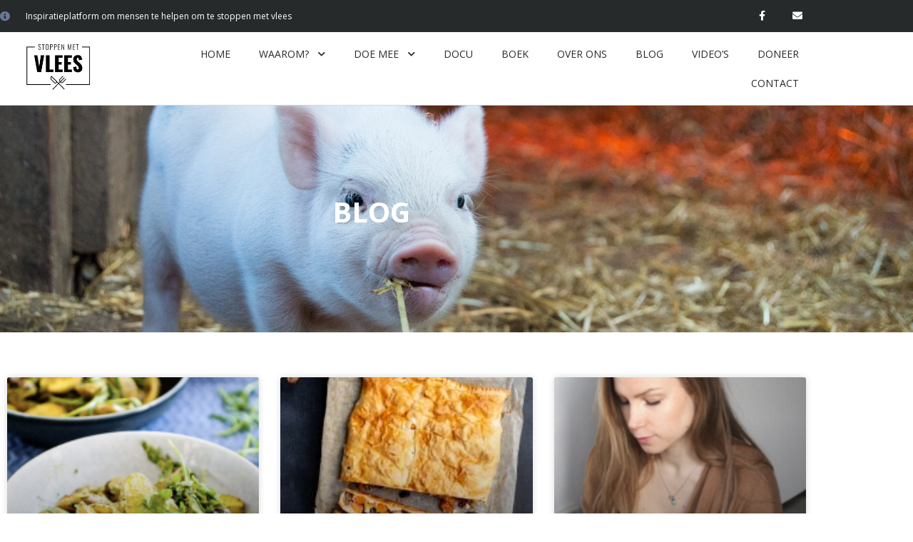

--- FILE ---
content_type: text/html; charset=UTF-8
request_url: https://stoppenmetvlees.nl/tag/opvoeden/page/2/
body_size: 18480
content:
<!DOCTYPE html>
<html lang="nl-NL" prefix="og: http://ogp.me/ns# fb: http://ogp.me/ns/fb#">
<head>
	<meta charset="UTF-8">
	<meta name='robots' content='index, follow, max-image-preview:large, max-snippet:-1, max-video-preview:-1' />
<meta name="viewport" content="width=device-width, initial-scale=1">
	<!-- This site is optimized with the Yoast SEO plugin v26.7 - https://yoast.com/wordpress/plugins/seo/ -->
	<title>opvoeden Archieven - Stoppen met Vlees</title>
	<link rel="canonical" href="https://stoppenmetvlees.nl/tag/opvoeden/page/2/" />
	<link rel="prev" href="https://stoppenmetvlees.nl/tag/opvoeden/" />
	<meta property="og:locale" content="nl_NL" />
	<meta property="og:type" content="article" />
	<meta property="og:title" content="opvoeden Archieven - Stoppen met Vlees" />
	<meta property="og:url" content="https://stoppenmetvlees.nl/tag/opvoeden/" />
	<meta property="og:site_name" content="Stoppen met Vlees" />
	<meta name="twitter:card" content="summary_large_image" />
	<script type="application/ld+json" class="yoast-schema-graph">{"@context":"https://schema.org","@graph":[{"@type":"CollectionPage","@id":"https://stoppenmetvlees.nl/tag/opvoeden/","url":"https://stoppenmetvlees.nl/tag/opvoeden/page/2/","name":"opvoeden Archieven - Stoppen met Vlees","isPartOf":{"@id":"https://stoppenmetvlees.nl/#website"},"breadcrumb":{"@id":"https://stoppenmetvlees.nl/tag/opvoeden/page/2/#breadcrumb"},"inLanguage":"nl-NL"},{"@type":"BreadcrumbList","@id":"https://stoppenmetvlees.nl/tag/opvoeden/page/2/#breadcrumb","itemListElement":[{"@type":"ListItem","position":1,"name":"Home","item":"https://stoppenmetvlees.nl/"},{"@type":"ListItem","position":2,"name":"opvoeden"}]},{"@type":"WebSite","@id":"https://stoppenmetvlees.nl/#website","url":"https://stoppenmetvlees.nl/","name":"Stoppen met Vlees","description":"Neem actie stop met vlees!","publisher":{"@id":"https://stoppenmetvlees.nl/#/schema/person/d9761fab62c199321b37dc213d2582d9"},"potentialAction":[{"@type":"SearchAction","target":{"@type":"EntryPoint","urlTemplate":"https://stoppenmetvlees.nl/?s={search_term_string}"},"query-input":{"@type":"PropertyValueSpecification","valueRequired":true,"valueName":"search_term_string"}}],"inLanguage":"nl-NL"},{"@type":["Person","Organization"],"@id":"https://stoppenmetvlees.nl/#/schema/person/d9761fab62c199321b37dc213d2582d9","name":"Lisa Kippers","image":{"@type":"ImageObject","inLanguage":"nl-NL","@id":"https://stoppenmetvlees.nl/#/schema/person/image/","url":"https://stoppenmetvlees.nl/wp-content/uploads/2018/03/ficon.png","contentUrl":"https://stoppenmetvlees.nl/wp-content/uploads/2018/03/ficon.png","width":390,"height":390,"caption":"Lisa Kippers"},"logo":{"@id":"https://stoppenmetvlees.nl/#/schema/person/image/"}}]}</script>
	<!-- / Yoast SEO plugin. -->


<link rel='dns-prefetch' href='//www.googletagmanager.com' />
<link href='https://fonts.gstatic.com' crossorigin rel='preconnect' />
<link href='https://fonts.googleapis.com' crossorigin rel='preconnect' />
<link rel="alternate" type="application/rss+xml" title="Stoppen met Vlees &raquo; feed" href="https://stoppenmetvlees.nl/feed/" />
<link rel="alternate" type="application/rss+xml" title="Stoppen met Vlees &raquo; opvoeden tag feed" href="https://stoppenmetvlees.nl/tag/opvoeden/feed/" />
		<!-- This site uses the Google Analytics by MonsterInsights plugin v9.11.1 - Using Analytics tracking - https://www.monsterinsights.com/ -->
		<!-- Opmerking: MonsterInsights is momenteel niet geconfigureerd op deze site. De site eigenaar moet authenticeren met Google Analytics in de MonsterInsights instellingen scherm. -->
					<!-- No tracking code set -->
				<!-- / Google Analytics by MonsterInsights -->
		<style id='wp-img-auto-sizes-contain-inline-css'>
img:is([sizes=auto i],[sizes^="auto," i]){contain-intrinsic-size:3000px 1500px}
/*# sourceURL=wp-img-auto-sizes-contain-inline-css */
</style>
<link rel='stylesheet' id='generate-fonts-css' href='//fonts.googleapis.com/css?family=Open+Sans:300,300italic,regular,italic,600,600italic,700,700italic,800,800italic' media='all' />
<link rel='stylesheet' id='bdt-uikit-css' href='https://stoppenmetvlees.nl/wp-content/plugins/bdthemes-element-pack-lite/assets/css/bdt-uikit.css' media='all' />
<link rel='stylesheet' id='ep-helper-css' href='https://stoppenmetvlees.nl/wp-content/plugins/bdthemes-element-pack-lite/assets/css/ep-helper.css' media='all' />
<style id='wp-emoji-styles-inline-css'>

	img.wp-smiley, img.emoji {
		display: inline !important;
		border: none !important;
		box-shadow: none !important;
		height: 1em !important;
		width: 1em !important;
		margin: 0 0.07em !important;
		vertical-align: -0.1em !important;
		background: none !important;
		padding: 0 !important;
	}
/*# sourceURL=wp-emoji-styles-inline-css */
</style>
<link rel='stylesheet' id='wp-block-library-css' href='https://stoppenmetvlees.nl/wp-includes/css/dist/block-library/style.min.css' media='all' />
<style id='classic-theme-styles-inline-css'>
/*! This file is auto-generated */
.wp-block-button__link{color:#fff;background-color:#32373c;border-radius:9999px;box-shadow:none;text-decoration:none;padding:calc(.667em + 2px) calc(1.333em + 2px);font-size:1.125em}.wp-block-file__button{background:#32373c;color:#fff;text-decoration:none}
/*# sourceURL=/wp-includes/css/classic-themes.min.css */
</style>
<style id='global-styles-inline-css'>
:root{--wp--preset--aspect-ratio--square: 1;--wp--preset--aspect-ratio--4-3: 4/3;--wp--preset--aspect-ratio--3-4: 3/4;--wp--preset--aspect-ratio--3-2: 3/2;--wp--preset--aspect-ratio--2-3: 2/3;--wp--preset--aspect-ratio--16-9: 16/9;--wp--preset--aspect-ratio--9-16: 9/16;--wp--preset--color--black: #000000;--wp--preset--color--cyan-bluish-gray: #abb8c3;--wp--preset--color--white: #ffffff;--wp--preset--color--pale-pink: #f78da7;--wp--preset--color--vivid-red: #cf2e2e;--wp--preset--color--luminous-vivid-orange: #ff6900;--wp--preset--color--luminous-vivid-amber: #fcb900;--wp--preset--color--light-green-cyan: #7bdcb5;--wp--preset--color--vivid-green-cyan: #00d084;--wp--preset--color--pale-cyan-blue: #8ed1fc;--wp--preset--color--vivid-cyan-blue: #0693e3;--wp--preset--color--vivid-purple: #9b51e0;--wp--preset--color--contrast: var(--contrast);--wp--preset--color--contrast-2: var(--contrast-2);--wp--preset--color--contrast-3: var(--contrast-3);--wp--preset--color--base: var(--base);--wp--preset--color--base-2: var(--base-2);--wp--preset--color--base-3: var(--base-3);--wp--preset--color--accent: var(--accent);--wp--preset--gradient--vivid-cyan-blue-to-vivid-purple: linear-gradient(135deg,rgb(6,147,227) 0%,rgb(155,81,224) 100%);--wp--preset--gradient--light-green-cyan-to-vivid-green-cyan: linear-gradient(135deg,rgb(122,220,180) 0%,rgb(0,208,130) 100%);--wp--preset--gradient--luminous-vivid-amber-to-luminous-vivid-orange: linear-gradient(135deg,rgb(252,185,0) 0%,rgb(255,105,0) 100%);--wp--preset--gradient--luminous-vivid-orange-to-vivid-red: linear-gradient(135deg,rgb(255,105,0) 0%,rgb(207,46,46) 100%);--wp--preset--gradient--very-light-gray-to-cyan-bluish-gray: linear-gradient(135deg,rgb(238,238,238) 0%,rgb(169,184,195) 100%);--wp--preset--gradient--cool-to-warm-spectrum: linear-gradient(135deg,rgb(74,234,220) 0%,rgb(151,120,209) 20%,rgb(207,42,186) 40%,rgb(238,44,130) 60%,rgb(251,105,98) 80%,rgb(254,248,76) 100%);--wp--preset--gradient--blush-light-purple: linear-gradient(135deg,rgb(255,206,236) 0%,rgb(152,150,240) 100%);--wp--preset--gradient--blush-bordeaux: linear-gradient(135deg,rgb(254,205,165) 0%,rgb(254,45,45) 50%,rgb(107,0,62) 100%);--wp--preset--gradient--luminous-dusk: linear-gradient(135deg,rgb(255,203,112) 0%,rgb(199,81,192) 50%,rgb(65,88,208) 100%);--wp--preset--gradient--pale-ocean: linear-gradient(135deg,rgb(255,245,203) 0%,rgb(182,227,212) 50%,rgb(51,167,181) 100%);--wp--preset--gradient--electric-grass: linear-gradient(135deg,rgb(202,248,128) 0%,rgb(113,206,126) 100%);--wp--preset--gradient--midnight: linear-gradient(135deg,rgb(2,3,129) 0%,rgb(40,116,252) 100%);--wp--preset--font-size--small: 13px;--wp--preset--font-size--medium: 20px;--wp--preset--font-size--large: 36px;--wp--preset--font-size--x-large: 42px;--wp--preset--spacing--20: 0.44rem;--wp--preset--spacing--30: 0.67rem;--wp--preset--spacing--40: 1rem;--wp--preset--spacing--50: 1.5rem;--wp--preset--spacing--60: 2.25rem;--wp--preset--spacing--70: 3.38rem;--wp--preset--spacing--80: 5.06rem;--wp--preset--shadow--natural: 6px 6px 9px rgba(0, 0, 0, 0.2);--wp--preset--shadow--deep: 12px 12px 50px rgba(0, 0, 0, 0.4);--wp--preset--shadow--sharp: 6px 6px 0px rgba(0, 0, 0, 0.2);--wp--preset--shadow--outlined: 6px 6px 0px -3px rgb(255, 255, 255), 6px 6px rgb(0, 0, 0);--wp--preset--shadow--crisp: 6px 6px 0px rgb(0, 0, 0);}:where(.is-layout-flex){gap: 0.5em;}:where(.is-layout-grid){gap: 0.5em;}body .is-layout-flex{display: flex;}.is-layout-flex{flex-wrap: wrap;align-items: center;}.is-layout-flex > :is(*, div){margin: 0;}body .is-layout-grid{display: grid;}.is-layout-grid > :is(*, div){margin: 0;}:where(.wp-block-columns.is-layout-flex){gap: 2em;}:where(.wp-block-columns.is-layout-grid){gap: 2em;}:where(.wp-block-post-template.is-layout-flex){gap: 1.25em;}:where(.wp-block-post-template.is-layout-grid){gap: 1.25em;}.has-black-color{color: var(--wp--preset--color--black) !important;}.has-cyan-bluish-gray-color{color: var(--wp--preset--color--cyan-bluish-gray) !important;}.has-white-color{color: var(--wp--preset--color--white) !important;}.has-pale-pink-color{color: var(--wp--preset--color--pale-pink) !important;}.has-vivid-red-color{color: var(--wp--preset--color--vivid-red) !important;}.has-luminous-vivid-orange-color{color: var(--wp--preset--color--luminous-vivid-orange) !important;}.has-luminous-vivid-amber-color{color: var(--wp--preset--color--luminous-vivid-amber) !important;}.has-light-green-cyan-color{color: var(--wp--preset--color--light-green-cyan) !important;}.has-vivid-green-cyan-color{color: var(--wp--preset--color--vivid-green-cyan) !important;}.has-pale-cyan-blue-color{color: var(--wp--preset--color--pale-cyan-blue) !important;}.has-vivid-cyan-blue-color{color: var(--wp--preset--color--vivid-cyan-blue) !important;}.has-vivid-purple-color{color: var(--wp--preset--color--vivid-purple) !important;}.has-black-background-color{background-color: var(--wp--preset--color--black) !important;}.has-cyan-bluish-gray-background-color{background-color: var(--wp--preset--color--cyan-bluish-gray) !important;}.has-white-background-color{background-color: var(--wp--preset--color--white) !important;}.has-pale-pink-background-color{background-color: var(--wp--preset--color--pale-pink) !important;}.has-vivid-red-background-color{background-color: var(--wp--preset--color--vivid-red) !important;}.has-luminous-vivid-orange-background-color{background-color: var(--wp--preset--color--luminous-vivid-orange) !important;}.has-luminous-vivid-amber-background-color{background-color: var(--wp--preset--color--luminous-vivid-amber) !important;}.has-light-green-cyan-background-color{background-color: var(--wp--preset--color--light-green-cyan) !important;}.has-vivid-green-cyan-background-color{background-color: var(--wp--preset--color--vivid-green-cyan) !important;}.has-pale-cyan-blue-background-color{background-color: var(--wp--preset--color--pale-cyan-blue) !important;}.has-vivid-cyan-blue-background-color{background-color: var(--wp--preset--color--vivid-cyan-blue) !important;}.has-vivid-purple-background-color{background-color: var(--wp--preset--color--vivid-purple) !important;}.has-black-border-color{border-color: var(--wp--preset--color--black) !important;}.has-cyan-bluish-gray-border-color{border-color: var(--wp--preset--color--cyan-bluish-gray) !important;}.has-white-border-color{border-color: var(--wp--preset--color--white) !important;}.has-pale-pink-border-color{border-color: var(--wp--preset--color--pale-pink) !important;}.has-vivid-red-border-color{border-color: var(--wp--preset--color--vivid-red) !important;}.has-luminous-vivid-orange-border-color{border-color: var(--wp--preset--color--luminous-vivid-orange) !important;}.has-luminous-vivid-amber-border-color{border-color: var(--wp--preset--color--luminous-vivid-amber) !important;}.has-light-green-cyan-border-color{border-color: var(--wp--preset--color--light-green-cyan) !important;}.has-vivid-green-cyan-border-color{border-color: var(--wp--preset--color--vivid-green-cyan) !important;}.has-pale-cyan-blue-border-color{border-color: var(--wp--preset--color--pale-cyan-blue) !important;}.has-vivid-cyan-blue-border-color{border-color: var(--wp--preset--color--vivid-cyan-blue) !important;}.has-vivid-purple-border-color{border-color: var(--wp--preset--color--vivid-purple) !important;}.has-vivid-cyan-blue-to-vivid-purple-gradient-background{background: var(--wp--preset--gradient--vivid-cyan-blue-to-vivid-purple) !important;}.has-light-green-cyan-to-vivid-green-cyan-gradient-background{background: var(--wp--preset--gradient--light-green-cyan-to-vivid-green-cyan) !important;}.has-luminous-vivid-amber-to-luminous-vivid-orange-gradient-background{background: var(--wp--preset--gradient--luminous-vivid-amber-to-luminous-vivid-orange) !important;}.has-luminous-vivid-orange-to-vivid-red-gradient-background{background: var(--wp--preset--gradient--luminous-vivid-orange-to-vivid-red) !important;}.has-very-light-gray-to-cyan-bluish-gray-gradient-background{background: var(--wp--preset--gradient--very-light-gray-to-cyan-bluish-gray) !important;}.has-cool-to-warm-spectrum-gradient-background{background: var(--wp--preset--gradient--cool-to-warm-spectrum) !important;}.has-blush-light-purple-gradient-background{background: var(--wp--preset--gradient--blush-light-purple) !important;}.has-blush-bordeaux-gradient-background{background: var(--wp--preset--gradient--blush-bordeaux) !important;}.has-luminous-dusk-gradient-background{background: var(--wp--preset--gradient--luminous-dusk) !important;}.has-pale-ocean-gradient-background{background: var(--wp--preset--gradient--pale-ocean) !important;}.has-electric-grass-gradient-background{background: var(--wp--preset--gradient--electric-grass) !important;}.has-midnight-gradient-background{background: var(--wp--preset--gradient--midnight) !important;}.has-small-font-size{font-size: var(--wp--preset--font-size--small) !important;}.has-medium-font-size{font-size: var(--wp--preset--font-size--medium) !important;}.has-large-font-size{font-size: var(--wp--preset--font-size--large) !important;}.has-x-large-font-size{font-size: var(--wp--preset--font-size--x-large) !important;}
:where(.wp-block-post-template.is-layout-flex){gap: 1.25em;}:where(.wp-block-post-template.is-layout-grid){gap: 1.25em;}
:where(.wp-block-term-template.is-layout-flex){gap: 1.25em;}:where(.wp-block-term-template.is-layout-grid){gap: 1.25em;}
:where(.wp-block-columns.is-layout-flex){gap: 2em;}:where(.wp-block-columns.is-layout-grid){gap: 2em;}
:root :where(.wp-block-pullquote){font-size: 1.5em;line-height: 1.6;}
/*# sourceURL=global-styles-inline-css */
</style>
<link rel='stylesheet' id='dodoadmin_front-style-css' href='https://stoppenmetvlees.nl/wp-content/plugins/dodoadmin/css/dodoadmin-front-style.css' media='all' />
<link rel='stylesheet' id='ssb-front-css-css' href='https://stoppenmetvlees.nl/wp-content/plugins/simple-social-buttons/assets/css/front.css' media='all' />
<link rel='stylesheet' id='generate-style-grid-css' href='https://stoppenmetvlees.nl/wp-content/themes/generatepress/assets/css/unsemantic-grid.min.css' media='all' />
<link rel='stylesheet' id='generate-style-css' href='https://stoppenmetvlees.nl/wp-content/themes/generatepress/assets/css/style.min.css' media='all' />
<style id='generate-style-inline-css'>
body{background-color:#ffffff;color:#3a3a3a;}a{color:#1e73be;}a:hover, a:focus, a:active{color:#000000;}body .grid-container{max-width:1100px;}.wp-block-group__inner-container{max-width:1100px;margin-left:auto;margin-right:auto;}.site-header .header-image{width:160px;}.generate-back-to-top{font-size:20px;border-radius:3px;position:fixed;bottom:30px;right:30px;line-height:40px;width:40px;text-align:center;z-index:10;transition:opacity 300ms ease-in-out;opacity:0.1;transform:translateY(1000px);}.generate-back-to-top__show{opacity:1;transform:translateY(0);}:root{--contrast:#222222;--contrast-2:#575760;--contrast-3:#b2b2be;--base:#f0f0f0;--base-2:#f7f8f9;--base-3:#ffffff;--accent:#1e73be;}:root .has-contrast-color{color:var(--contrast);}:root .has-contrast-background-color{background-color:var(--contrast);}:root .has-contrast-2-color{color:var(--contrast-2);}:root .has-contrast-2-background-color{background-color:var(--contrast-2);}:root .has-contrast-3-color{color:var(--contrast-3);}:root .has-contrast-3-background-color{background-color:var(--contrast-3);}:root .has-base-color{color:var(--base);}:root .has-base-background-color{background-color:var(--base);}:root .has-base-2-color{color:var(--base-2);}:root .has-base-2-background-color{background-color:var(--base-2);}:root .has-base-3-color{color:var(--base-3);}:root .has-base-3-background-color{background-color:var(--base-3);}:root .has-accent-color{color:var(--accent);}:root .has-accent-background-color{background-color:var(--accent);}body, button, input, select, textarea{font-family:"Open Sans", sans-serif;}body{line-height:1.5;}.entry-content > [class*="wp-block-"]:not(:last-child):not(.wp-block-heading){margin-bottom:1.5em;}.main-title{font-size:35px;}.main-navigation .main-nav ul ul li a{font-size:14px;}.sidebar .widget, .footer-widgets .widget{font-size:17px;}h1{font-weight:300;font-size:40px;}h2{font-weight:300;font-size:30px;}h3{font-size:20px;}h4{font-size:inherit;}h5{font-size:inherit;}@media (max-width:768px){.main-title{font-size:30px;}h1{font-size:30px;}h2{font-size:25px;}}.top-bar{background-color:#636363;color:#ffffff;}.top-bar a{color:#ffffff;}.top-bar a:hover{color:#303030;}.site-header{background-color:#ffffff;color:#3a3a3a;}.site-header a{color:#3a3a3a;}.main-title a,.main-title a:hover{color:#3a3a3a;}.site-description{color:#757575;}.main-navigation,.main-navigation ul ul{background-color:#222222;}.main-navigation .main-nav ul li a, .main-navigation .menu-toggle, .main-navigation .menu-bar-items{color:#ffffff;}.main-navigation .main-nav ul li:not([class*="current-menu-"]):hover > a, .main-navigation .main-nav ul li:not([class*="current-menu-"]):focus > a, .main-navigation .main-nav ul li.sfHover:not([class*="current-menu-"]) > a, .main-navigation .menu-bar-item:hover > a, .main-navigation .menu-bar-item.sfHover > a{color:#ffffff;background-color:#3f3f3f;}button.menu-toggle:hover,button.menu-toggle:focus,.main-navigation .mobile-bar-items a,.main-navigation .mobile-bar-items a:hover,.main-navigation .mobile-bar-items a:focus{color:#ffffff;}.main-navigation .main-nav ul li[class*="current-menu-"] > a{color:#ffffff;background-color:#3f3f3f;}.navigation-search input[type="search"],.navigation-search input[type="search"]:active, .navigation-search input[type="search"]:focus, .main-navigation .main-nav ul li.search-item.active > a, .main-navigation .menu-bar-items .search-item.active > a{color:#ffffff;background-color:#3f3f3f;}.main-navigation ul ul{background-color:#3f3f3f;}.main-navigation .main-nav ul ul li a{color:#ffffff;}.main-navigation .main-nav ul ul li:not([class*="current-menu-"]):hover > a,.main-navigation .main-nav ul ul li:not([class*="current-menu-"]):focus > a, .main-navigation .main-nav ul ul li.sfHover:not([class*="current-menu-"]) > a{color:#ffffff;background-color:#4f4f4f;}.main-navigation .main-nav ul ul li[class*="current-menu-"] > a{color:#ffffff;background-color:#4f4f4f;}.separate-containers .inside-article, .separate-containers .comments-area, .separate-containers .page-header, .one-container .container, .separate-containers .paging-navigation, .inside-page-header{background-color:#ffffff;}.entry-meta{color:#595959;}.entry-meta a{color:#595959;}.entry-meta a:hover{color:#1e73be;}.sidebar .widget{background-color:#ffffff;}.sidebar .widget .widget-title{color:#000000;}.footer-widgets{background-color:#ffffff;}.footer-widgets .widget-title{color:#000000;}.site-info{color:#ffffff;background-color:#222222;}.site-info a{color:#ffffff;}.site-info a:hover{color:#606060;}.footer-bar .widget_nav_menu .current-menu-item a{color:#606060;}input[type="text"],input[type="email"],input[type="url"],input[type="password"],input[type="search"],input[type="tel"],input[type="number"],textarea,select{color:#666666;background-color:#fafafa;border-color:#cccccc;}input[type="text"]:focus,input[type="email"]:focus,input[type="url"]:focus,input[type="password"]:focus,input[type="search"]:focus,input[type="tel"]:focus,input[type="number"]:focus,textarea:focus,select:focus{color:#666666;background-color:#ffffff;border-color:#bfbfbf;}button,html input[type="button"],input[type="reset"],input[type="submit"],a.button,a.wp-block-button__link:not(.has-background){color:#ffffff;background-color:#666666;}button:hover,html input[type="button"]:hover,input[type="reset"]:hover,input[type="submit"]:hover,a.button:hover,button:focus,html input[type="button"]:focus,input[type="reset"]:focus,input[type="submit"]:focus,a.button:focus,a.wp-block-button__link:not(.has-background):active,a.wp-block-button__link:not(.has-background):focus,a.wp-block-button__link:not(.has-background):hover{color:#ffffff;background-color:#3f3f3f;}a.generate-back-to-top{background-color:rgba( 0,0,0,0.4 );color:#ffffff;}a.generate-back-to-top:hover,a.generate-back-to-top:focus{background-color:rgba( 0,0,0,0.6 );color:#ffffff;}:root{--gp-search-modal-bg-color:var(--base-3);--gp-search-modal-text-color:var(--contrast);--gp-search-modal-overlay-bg-color:rgba(0,0,0,0.2);}@media (max-width: 830px){.main-navigation .menu-bar-item:hover > a, .main-navigation .menu-bar-item.sfHover > a{background:none;color:#ffffff;}}.inside-top-bar{padding:10px;}.inside-header{padding:0px;}.separate-containers .inside-article, .separate-containers .comments-area, .separate-containers .page-header, .separate-containers .paging-navigation, .one-container .site-content, .inside-page-header{padding:0px 20px 20px 20px;}.site-main .wp-block-group__inner-container{padding:0px 20px 20px 20px;}.entry-content .alignwide, body:not(.no-sidebar) .entry-content .alignfull{margin-left:-20px;width:calc(100% + 40px);max-width:calc(100% + 40px);}.one-container.right-sidebar .site-main,.one-container.both-right .site-main{margin-right:20px;}.one-container.left-sidebar .site-main,.one-container.both-left .site-main{margin-left:20px;}.one-container.both-sidebars .site-main{margin:0px 20px 0px 20px;}.main-navigation .main-nav ul li a,.menu-toggle,.main-navigation .mobile-bar-items a{line-height:40px;}.navigation-search input[type="search"]{height:40px;}.rtl .menu-item-has-children .dropdown-menu-toggle{padding-left:20px;}.rtl .main-navigation .main-nav ul li.menu-item-has-children > a{padding-right:20px;}.widget-area .widget{padding:30px;}.site-info{padding:20px;}@media (max-width:768px){.separate-containers .inside-article, .separate-containers .comments-area, .separate-containers .page-header, .separate-containers .paging-navigation, .one-container .site-content, .inside-page-header{padding:30px;}.site-main .wp-block-group__inner-container{padding:30px;}.site-info{padding-right:10px;padding-left:10px;}.entry-content .alignwide, body:not(.no-sidebar) .entry-content .alignfull{margin-left:-30px;width:calc(100% + 60px);max-width:calc(100% + 60px);}}@media (max-width: 830px){.main-navigation .menu-toggle,.main-navigation .mobile-bar-items,.sidebar-nav-mobile:not(#sticky-placeholder){display:block;}.main-navigation ul,.gen-sidebar-nav{display:none;}[class*="nav-float-"] .site-header .inside-header > *{float:none;clear:both;}}
.dynamic-author-image-rounded{border-radius:100%;}.dynamic-featured-image, .dynamic-author-image{vertical-align:middle;}.one-container.blog .dynamic-content-template:not(:last-child), .one-container.archive .dynamic-content-template:not(:last-child){padding-bottom:0px;}.dynamic-entry-excerpt > p:last-child{margin-bottom:0px;}
.post-image:not(:first-child), .page-content:not(:first-child), .entry-content:not(:first-child), .entry-summary:not(:first-child), footer.entry-meta{margin-top:0em;}.post-image-above-header .inside-article div.featured-image, .post-image-above-header .inside-article div.post-image{margin-bottom:0em;}
/*# sourceURL=generate-style-inline-css */
</style>
<link rel='stylesheet' id='generate-mobile-style-css' href='https://stoppenmetvlees.nl/wp-content/themes/generatepress/assets/css/mobile.min.css' media='all' />
<link rel='stylesheet' id='generate-font-icons-css' href='https://stoppenmetvlees.nl/wp-content/themes/generatepress/assets/css/components/font-icons.min.css' media='all' />
<link rel='stylesheet' id='font-awesome-css' href='https://stoppenmetvlees.nl/wp-content/plugins/elementor/assets/lib/font-awesome/css/font-awesome.min.css' media='all' />
<link rel='stylesheet' id='elementor-frontend-css' href='https://stoppenmetvlees.nl/wp-content/plugins/elementor/assets/css/frontend.min.css' media='all' />
<link rel='stylesheet' id='widget-icon-list-css' href='https://stoppenmetvlees.nl/wp-content/plugins/elementor/assets/css/widget-icon-list.min.css' media='all' />
<link rel='stylesheet' id='widget-social-icons-css' href='https://stoppenmetvlees.nl/wp-content/plugins/elementor/assets/css/widget-social-icons.min.css' media='all' />
<link rel='stylesheet' id='e-apple-webkit-css' href='https://stoppenmetvlees.nl/wp-content/plugins/elementor/assets/css/conditionals/apple-webkit.min.css' media='all' />
<link rel='stylesheet' id='widget-image-css' href='https://stoppenmetvlees.nl/wp-content/plugins/elementor/assets/css/widget-image.min.css' media='all' />
<link rel='stylesheet' id='widget-nav-menu-css' href='https://stoppenmetvlees.nl/wp-content/plugins/elementor-pro/assets/css/widget-nav-menu.min.css' media='all' />
<link rel='stylesheet' id='widget-spacer-css' href='https://stoppenmetvlees.nl/wp-content/plugins/elementor/assets/css/widget-spacer.min.css' media='all' />
<link rel='stylesheet' id='widget-posts-css' href='https://stoppenmetvlees.nl/wp-content/plugins/elementor-pro/assets/css/widget-posts.min.css' media='all' />
<link rel='stylesheet' id='widget-form-css' href='https://stoppenmetvlees.nl/wp-content/plugins/elementor-pro/assets/css/widget-form.min.css' media='all' />
<link rel='stylesheet' id='elementor-icons-css' href='https://stoppenmetvlees.nl/wp-content/plugins/elementor/assets/lib/eicons/css/elementor-icons.min.css' media='all' />
<link rel='stylesheet' id='elementor-post-1132-css' href='https://stoppenmetvlees.nl/wp-content/uploads/elementor/css/post-1132.css' media='all' />
<link rel='stylesheet' id='elementor-post-701-css' href='https://stoppenmetvlees.nl/wp-content/uploads/elementor/css/post-701.css' media='all' />
<link rel='stylesheet' id='elementor-post-711-css' href='https://stoppenmetvlees.nl/wp-content/uploads/elementor/css/post-711.css' media='all' />
<link rel='stylesheet' id='elementor-post-843-css' href='https://stoppenmetvlees.nl/wp-content/uploads/elementor/css/post-843.css' media='all' />
<link rel='stylesheet' id='generate-blog-images-css' href='https://stoppenmetvlees.nl/wp-content/plugins/gp-premium/blog/functions/css/featured-images.min.css' media='all' />
<link rel='stylesheet' id='elementor-gf-local-roboto-css' href='https://stoppenmetvlees.nl/wp-content/uploads/elementor/google-fonts/css/roboto.css' media='all' />
<link rel='stylesheet' id='elementor-gf-local-robotoslab-css' href='https://stoppenmetvlees.nl/wp-content/uploads/elementor/google-fonts/css/robotoslab.css' media='all' />
<link rel='stylesheet' id='elementor-icons-shared-0-css' href='https://stoppenmetvlees.nl/wp-content/plugins/elementor/assets/lib/font-awesome/css/fontawesome.min.css' media='all' />
<link rel='stylesheet' id='elementor-icons-fa-solid-css' href='https://stoppenmetvlees.nl/wp-content/plugins/elementor/assets/lib/font-awesome/css/solid.min.css' media='all' />
<link rel='stylesheet' id='elementor-icons-fa-brands-css' href='https://stoppenmetvlees.nl/wp-content/plugins/elementor/assets/lib/font-awesome/css/brands.min.css' media='all' />
<script src="https://stoppenmetvlees.nl/wp-includes/js/jquery/jquery.min.js" id="jquery-core-js"></script>
<script src="https://stoppenmetvlees.nl/wp-includes/js/jquery/jquery-migrate.min.js" id="jquery-migrate-js"></script>
<link rel="https://api.w.org/" href="https://stoppenmetvlees.nl/wp-json/" /><link rel="alternate" title="JSON" type="application/json" href="https://stoppenmetvlees.nl/wp-json/wp/v2/tags/71" /><link rel="EditURI" type="application/rsd+xml" title="RSD" href="https://stoppenmetvlees.nl/xmlrpc.php?rsd" />
<meta name="generator" content="Dodo" />
<meta name="generator" content="Site Kit by Google 1.170.0" /> <style media="screen">

		 /*inline margin*/
	
	
	
	
	
	
			 /*margin-digbar*/

	
	
	
	
	
	
	
</style>

<!-- Open Graph Meta Tags generated by Simple Social Buttons 6.2.0 -->
<meta property="og:title" content=" - Stoppen met Vlees" />
<meta property="og:type" content="website" />
<meta property="og:url" content="" />
<meta property="og:site_name" content="Stoppen met Vlees" />
<meta name="twitter:card" content="summary_large_image" />
<meta name="twitter:title" content=" - Stoppen met Vlees" />
<meta name="generator" content="Elementor 3.34.1; features: additional_custom_breakpoints; settings: css_print_method-external, google_font-enabled, font_display-auto">
			<style>
				.e-con.e-parent:nth-of-type(n+4):not(.e-lazyloaded):not(.e-no-lazyload),
				.e-con.e-parent:nth-of-type(n+4):not(.e-lazyloaded):not(.e-no-lazyload) * {
					background-image: none !important;
				}
				@media screen and (max-height: 1024px) {
					.e-con.e-parent:nth-of-type(n+3):not(.e-lazyloaded):not(.e-no-lazyload),
					.e-con.e-parent:nth-of-type(n+3):not(.e-lazyloaded):not(.e-no-lazyload) * {
						background-image: none !important;
					}
				}
				@media screen and (max-height: 640px) {
					.e-con.e-parent:nth-of-type(n+2):not(.e-lazyloaded):not(.e-no-lazyload),
					.e-con.e-parent:nth-of-type(n+2):not(.e-lazyloaded):not(.e-no-lazyload) * {
						background-image: none !important;
					}
				}
			</style>
			<link rel="icon" href="https://stoppenmetvlees.nl/wp-content/uploads/2018/03/cropped-ficon-32x32.png" sizes="32x32" />
<link rel="icon" href="https://stoppenmetvlees.nl/wp-content/uploads/2018/03/cropped-ficon-192x192.png" sizes="192x192" />
<link rel="apple-touch-icon" href="https://stoppenmetvlees.nl/wp-content/uploads/2018/03/cropped-ficon-180x180.png" />
<meta name="msapplication-TileImage" content="https://stoppenmetvlees.nl/wp-content/uploads/2018/03/cropped-ficon-270x270.png" />
		<style id="wp-custom-css">
			.page .entry-header { display: none;
}		</style>
		
<!-- START - Open Graph and Twitter Card Tags 3.3.7 -->
 <!-- Facebook Open Graph -->
  <meta property="og:locale" content="nl_NL"/>
  <meta property="og:site_name" content="Stoppen met Vlees"/>
  <meta property="og:title" content="opvoeden Archieven - Stoppen met Vlees"/>
  <meta property="og:url" content="https://stoppenmetvlees.nl/tag/opvoeden/page/2/"/>
  <meta property="og:type" content="article"/>
  <meta property="og:description" content="Neem actie stop met vlees!"/>
  <meta property="og:image" content="https://stoppenmetvlees.nl/wp-content/uploads/2020/08/VISUAL_DEEL_1_WAT-HEB-JIJ-MET-VLEES.jpg"/>
  <meta property="og:image:url" content="https://stoppenmetvlees.nl/wp-content/uploads/2020/08/VISUAL_DEEL_1_WAT-HEB-JIJ-MET-VLEES.jpg"/>
  <meta property="og:image:secure_url" content="https://stoppenmetvlees.nl/wp-content/uploads/2020/08/VISUAL_DEEL_1_WAT-HEB-JIJ-MET-VLEES.jpg"/>
  <meta property="article:publisher" content="https://www.facebook.com/stoppenmetvlees"/>
 <!-- Google+ / Schema.org -->
 <!-- Twitter Cards -->
  <meta name="twitter:title" content="opvoeden Archieven - Stoppen met Vlees"/>
  <meta name="twitter:url" content="https://stoppenmetvlees.nl/tag/opvoeden/page/2/"/>
  <meta name="twitter:description" content="Neem actie stop met vlees!"/>
  <meta name="twitter:image" content="https://stoppenmetvlees.nl/wp-content/uploads/2020/08/VISUAL_DEEL_1_WAT-HEB-JIJ-MET-VLEES.jpg"/>
  <meta name="twitter:card" content="summary_large_image"/>
 <!-- SEO -->
 <!-- Misc. tags -->
 <!-- is_tag | yoast_seo -->
<!-- END - Open Graph and Twitter Card Tags 3.3.7 -->
	
</head>

<body class="archive paged tag tag-opvoeden tag-71 wp-custom-logo wp-embed-responsive paged-2 tag-paged-2 wp-theme-generatepress post-image-below-header post-image-aligned-center sticky-menu-fade no-sidebar nav-below-header one-container fluid-header active-footer-widgets-3 nav-aligned-center header-aligned-center dropdown-hover elementor-page-843 elementor-default elementor-template-full-width elementor-kit-1132 full-width-content" itemtype="https://schema.org/Blog" itemscope>
	<a class="screen-reader-text skip-link" href="#content" title="Ga naar de inhoud">Ga naar de inhoud</a>		<header data-elementor-type="header" data-elementor-id="701" class="elementor elementor-701 elementor-location-header" data-elementor-post-type="elementor_library">
					<section class="elementor-section elementor-top-section elementor-element elementor-element-4b600b96 elementor-section-height-min-height elementor-section-content-middle elementor-section-boxed elementor-section-height-default elementor-section-items-middle" data-id="4b600b96" data-element_type="section" data-settings="{&quot;background_background&quot;:&quot;classic&quot;}">
						<div class="elementor-container elementor-column-gap-no">
					<div class="elementor-column elementor-col-50 elementor-top-column elementor-element elementor-element-302a976e" data-id="302a976e" data-element_type="column">
			<div class="elementor-widget-wrap elementor-element-populated">
						<div class="elementor-element elementor-element-284c2ed6 elementor-icon-list--layout-inline elementor-mobile-align-center elementor-hidden-phone elementor-list-item-link-full_width elementor-widget elementor-widget-icon-list" data-id="284c2ed6" data-element_type="widget" data-widget_type="icon-list.default">
				<div class="elementor-widget-container">
							<ul class="elementor-icon-list-items elementor-inline-items">
							<li class="elementor-icon-list-item elementor-inline-item">
											<span class="elementor-icon-list-icon">
							<i aria-hidden="true" class="fas fa-info-circle"></i>						</span>
										<span class="elementor-icon-list-text">Inspiratieplatform om mensen te helpen om te stoppen met vlees</span>
									</li>
						</ul>
						</div>
				</div>
					</div>
		</div>
				<div class="elementor-column elementor-col-50 elementor-top-column elementor-element elementor-element-12192447" data-id="12192447" data-element_type="column">
			<div class="elementor-widget-wrap elementor-element-populated">
						<div class="elementor-element elementor-element-1ed1002a e-grid-align-right elementor-shape-square e-grid-align-mobile-center elementor-grid-0 elementor-widget elementor-widget-social-icons" data-id="1ed1002a" data-element_type="widget" data-widget_type="social-icons.default">
				<div class="elementor-widget-container">
							<div class="elementor-social-icons-wrapper elementor-grid" role="list">
							<span class="elementor-grid-item" role="listitem">
					<a class="elementor-icon elementor-social-icon elementor-social-icon-facebook-f elementor-repeater-item-5646027" href="https://www.facebook.com/stoppenmetvlees/" target="_blank">
						<span class="elementor-screen-only">Facebook-f</span>
						<i aria-hidden="true" class="fab fa-facebook-f"></i>					</a>
				</span>
							<span class="elementor-grid-item" role="listitem">
					<a class="elementor-icon elementor-social-icon elementor-social-icon-envelope elementor-repeater-item-72bc942" href="mailto:info@stoppenmetvlees.nl" target="_blank">
						<span class="elementor-screen-only">Envelope</span>
						<i aria-hidden="true" class="fas fa-envelope"></i>					</a>
				</span>
					</div>
						</div>
				</div>
					</div>
		</div>
					</div>
		</section>
				<section class="elementor-section elementor-top-section elementor-element elementor-element-2874d559 elementor-section-content-middle elementor-section-boxed elementor-section-height-default elementor-section-height-default" data-id="2874d559" data-element_type="section">
						<div class="elementor-container elementor-column-gap-no">
					<div class="elementor-column elementor-col-50 elementor-top-column elementor-element elementor-element-63a3a622" data-id="63a3a622" data-element_type="column">
			<div class="elementor-widget-wrap elementor-element-populated">
						<div class="elementor-element elementor-element-4fba3b8c elementor-widget elementor-widget-theme-site-logo elementor-widget-image" data-id="4fba3b8c" data-element_type="widget" data-widget_type="theme-site-logo.default">
				<div class="elementor-widget-container">
											<a href="https://stoppenmetvlees.nl">
			<img fetchpriority="high" width="390" height="390" src="https://stoppenmetvlees.nl/wp-content/uploads/2018/03/ficon.png" class="attachment-full size-full wp-image-114" alt="" srcset="https://stoppenmetvlees.nl/wp-content/uploads/2018/03/ficon.png 390w, https://stoppenmetvlees.nl/wp-content/uploads/2018/03/ficon-150x150.png 150w, https://stoppenmetvlees.nl/wp-content/uploads/2018/03/ficon-300x300.png 300w" sizes="(max-width: 390px) 100vw, 390px" />				</a>
											</div>
				</div>
					</div>
		</div>
				<div class="elementor-column elementor-col-50 elementor-top-column elementor-element elementor-element-6c75b9d6" data-id="6c75b9d6" data-element_type="column">
			<div class="elementor-widget-wrap elementor-element-populated">
						<div class="elementor-element elementor-element-b282426 elementor-nav-menu__align-end elementor-nav-menu--dropdown-mobile elementor-nav-menu__text-align-aside elementor-nav-menu--toggle elementor-nav-menu--burger elementor-widget elementor-widget-nav-menu" data-id="b282426" data-element_type="widget" data-settings="{&quot;submenu_icon&quot;:{&quot;value&quot;:&quot;&lt;i class=\&quot;fas fa-chevron-down\&quot; aria-hidden=\&quot;true\&quot;&gt;&lt;\/i&gt;&quot;,&quot;library&quot;:&quot;fa-solid&quot;},&quot;layout&quot;:&quot;horizontal&quot;,&quot;toggle&quot;:&quot;burger&quot;}" data-widget_type="nav-menu.default">
				<div class="elementor-widget-container">
								<nav aria-label="Menu" class="elementor-nav-menu--main elementor-nav-menu__container elementor-nav-menu--layout-horizontal e--pointer-underline e--animation-fade">
				<ul id="menu-1-b282426" class="elementor-nav-menu"><li class="menu-item menu-item-type-custom menu-item-object-custom menu-item-home menu-item-722"><a href="https://stoppenmetvlees.nl/" class="elementor-item">Home</a></li>
<li class="menu-item menu-item-type-post_type menu-item-object-page menu-item-has-children menu-item-777"><a href="https://stoppenmetvlees.nl/waarom/" class="elementor-item">Waarom?</a>
<ul class="sub-menu elementor-nav-menu--dropdown">
	<li class="menu-item menu-item-type-post_type menu-item-object-page menu-item-775"><a href="https://stoppenmetvlees.nl/gezondheid/" class="elementor-sub-item">Gezondheid</a></li>
	<li class="menu-item menu-item-type-post_type menu-item-object-page menu-item-774"><a href="https://stoppenmetvlees.nl/milieu/" class="elementor-sub-item">Milieu</a></li>
	<li class="menu-item menu-item-type-post_type menu-item-object-page menu-item-773"><a href="https://stoppenmetvlees.nl/dierenwelzijn/" class="elementor-sub-item">Dierenwelzijn</a></li>
	<li class="menu-item menu-item-type-post_type menu-item-object-page menu-item-772"><a href="https://stoppenmetvlees.nl/voedselverspilling/" class="elementor-sub-item">Voedselverspilling</a></li>
</ul>
</li>
<li class="menu-item menu-item-type-post_type menu-item-object-page menu-item-has-children menu-item-776"><a href="https://stoppenmetvlees.nl/doe-mee/" class="elementor-item">Doe mee</a>
<ul class="sub-menu elementor-nav-menu--dropdown">
	<li class="menu-item menu-item-type-post_type menu-item-object-page menu-item-771"><a href="https://stoppenmetvlees.nl/bewuster-vlees-eten/" class="elementor-sub-item">Bewuster vlees eten</a></li>
	<li class="menu-item menu-item-type-post_type menu-item-object-page menu-item-770"><a href="https://stoppenmetvlees.nl/stoppen-met-vlees/" class="elementor-sub-item">Stoppen met vlees</a></li>
	<li class="menu-item menu-item-type-post_type menu-item-object-page menu-item-769"><a href="https://stoppenmetvlees.nl/plantaardig-eten/" class="elementor-sub-item">Plantaardig eten</a></li>
</ul>
</li>
<li class="menu-item menu-item-type-post_type menu-item-object-page menu-item-1400"><a href="https://stoppenmetvlees.nl/docu/" class="elementor-item">Docu</a></li>
<li class="menu-item menu-item-type-post_type menu-item-object-page menu-item-904"><a href="https://stoppenmetvlees.nl/boek/" class="elementor-item">Boek</a></li>
<li class="menu-item menu-item-type-post_type menu-item-object-page menu-item-209"><a href="https://stoppenmetvlees.nl/overons/" class="elementor-item">Over ons</a></li>
<li class="menu-item menu-item-type-post_type menu-item-object-page current_page_parent menu-item-107"><a href="https://stoppenmetvlees.nl/blog/" class="elementor-item">Blog</a></li>
<li class="menu-item menu-item-type-post_type menu-item-object-page menu-item-1317"><a href="https://stoppenmetvlees.nl/videos-4/" class="elementor-item">Video&#8217;s</a></li>
<li class="menu-item menu-item-type-post_type menu-item-object-page menu-item-778"><a href="https://stoppenmetvlees.nl/doneer/" class="elementor-item">Doneer</a></li>
<li class="menu-item menu-item-type-post_type menu-item-object-page menu-item-781"><a href="https://stoppenmetvlees.nl/contact/" class="elementor-item">Contact</a></li>
</ul>			</nav>
					<div class="elementor-menu-toggle" role="button" tabindex="0" aria-label="Menu toggle" aria-expanded="false">
			<i aria-hidden="true" role="presentation" class="elementor-menu-toggle__icon--open eicon-menu-bar"></i><i aria-hidden="true" role="presentation" class="elementor-menu-toggle__icon--close eicon-close"></i>		</div>
					<nav class="elementor-nav-menu--dropdown elementor-nav-menu__container" aria-hidden="true">
				<ul id="menu-2-b282426" class="elementor-nav-menu"><li class="menu-item menu-item-type-custom menu-item-object-custom menu-item-home menu-item-722"><a href="https://stoppenmetvlees.nl/" class="elementor-item" tabindex="-1">Home</a></li>
<li class="menu-item menu-item-type-post_type menu-item-object-page menu-item-has-children menu-item-777"><a href="https://stoppenmetvlees.nl/waarom/" class="elementor-item" tabindex="-1">Waarom?</a>
<ul class="sub-menu elementor-nav-menu--dropdown">
	<li class="menu-item menu-item-type-post_type menu-item-object-page menu-item-775"><a href="https://stoppenmetvlees.nl/gezondheid/" class="elementor-sub-item" tabindex="-1">Gezondheid</a></li>
	<li class="menu-item menu-item-type-post_type menu-item-object-page menu-item-774"><a href="https://stoppenmetvlees.nl/milieu/" class="elementor-sub-item" tabindex="-1">Milieu</a></li>
	<li class="menu-item menu-item-type-post_type menu-item-object-page menu-item-773"><a href="https://stoppenmetvlees.nl/dierenwelzijn/" class="elementor-sub-item" tabindex="-1">Dierenwelzijn</a></li>
	<li class="menu-item menu-item-type-post_type menu-item-object-page menu-item-772"><a href="https://stoppenmetvlees.nl/voedselverspilling/" class="elementor-sub-item" tabindex="-1">Voedselverspilling</a></li>
</ul>
</li>
<li class="menu-item menu-item-type-post_type menu-item-object-page menu-item-has-children menu-item-776"><a href="https://stoppenmetvlees.nl/doe-mee/" class="elementor-item" tabindex="-1">Doe mee</a>
<ul class="sub-menu elementor-nav-menu--dropdown">
	<li class="menu-item menu-item-type-post_type menu-item-object-page menu-item-771"><a href="https://stoppenmetvlees.nl/bewuster-vlees-eten/" class="elementor-sub-item" tabindex="-1">Bewuster vlees eten</a></li>
	<li class="menu-item menu-item-type-post_type menu-item-object-page menu-item-770"><a href="https://stoppenmetvlees.nl/stoppen-met-vlees/" class="elementor-sub-item" tabindex="-1">Stoppen met vlees</a></li>
	<li class="menu-item menu-item-type-post_type menu-item-object-page menu-item-769"><a href="https://stoppenmetvlees.nl/plantaardig-eten/" class="elementor-sub-item" tabindex="-1">Plantaardig eten</a></li>
</ul>
</li>
<li class="menu-item menu-item-type-post_type menu-item-object-page menu-item-1400"><a href="https://stoppenmetvlees.nl/docu/" class="elementor-item" tabindex="-1">Docu</a></li>
<li class="menu-item menu-item-type-post_type menu-item-object-page menu-item-904"><a href="https://stoppenmetvlees.nl/boek/" class="elementor-item" tabindex="-1">Boek</a></li>
<li class="menu-item menu-item-type-post_type menu-item-object-page menu-item-209"><a href="https://stoppenmetvlees.nl/overons/" class="elementor-item" tabindex="-1">Over ons</a></li>
<li class="menu-item menu-item-type-post_type menu-item-object-page current_page_parent menu-item-107"><a href="https://stoppenmetvlees.nl/blog/" class="elementor-item" tabindex="-1">Blog</a></li>
<li class="menu-item menu-item-type-post_type menu-item-object-page menu-item-1317"><a href="https://stoppenmetvlees.nl/videos-4/" class="elementor-item" tabindex="-1">Video&#8217;s</a></li>
<li class="menu-item menu-item-type-post_type menu-item-object-page menu-item-778"><a href="https://stoppenmetvlees.nl/doneer/" class="elementor-item" tabindex="-1">Doneer</a></li>
<li class="menu-item menu-item-type-post_type menu-item-object-page menu-item-781"><a href="https://stoppenmetvlees.nl/contact/" class="elementor-item" tabindex="-1">Contact</a></li>
</ul>			</nav>
						</div>
				</div>
					</div>
		</div>
					</div>
		</section>
				</header>
		
	<div class="site grid-container container hfeed grid-parent" id="page">
				<div class="site-content" id="content">
					<div data-elementor-type="archive" data-elementor-id="843" class="elementor elementor-843 elementor-location-archive" data-elementor-post-type="elementor_library">
					<section class="elementor-section elementor-top-section elementor-element elementor-element-4a463e1a elementor-section-stretched elementor-section-boxed elementor-section-height-default elementor-section-height-default" data-id="4a463e1a" data-element_type="section" data-settings="{&quot;stretch_section&quot;:&quot;section-stretched&quot;,&quot;background_background&quot;:&quot;classic&quot;}">
							<div class="elementor-background-overlay"></div>
							<div class="elementor-container elementor-column-gap-default">
					<div class="elementor-column elementor-col-100 elementor-top-column elementor-element elementor-element-37e01c6e" data-id="37e01c6e" data-element_type="column" data-settings="{&quot;background_background&quot;:&quot;classic&quot;}">
			<div class="elementor-widget-wrap elementor-element-populated">
						<div class="elementor-element elementor-element-3ffde52 elementor-widget elementor-widget-spacer" data-id="3ffde52" data-element_type="widget" data-widget_type="spacer.default">
				<div class="elementor-widget-container">
							<div class="elementor-spacer">
			<div class="elementor-spacer-inner"></div>
		</div>
						</div>
				</div>
				<div class="elementor-element elementor-element-34d642c5 elementor-widget elementor-widget-text-editor" data-id="34d642c5" data-element_type="widget" data-widget_type="text-editor.default">
				<div class="elementor-widget-container">
									<h1 style="text-align: center;"><strong style="font-family: inherit; font-style: inherit;">BLOG</strong></h1>								</div>
				</div>
				<div class="elementor-element elementor-element-5f554ce3 elementor-widget elementor-widget-spacer" data-id="5f554ce3" data-element_type="widget" data-widget_type="spacer.default">
				<div class="elementor-widget-container">
							<div class="elementor-spacer">
			<div class="elementor-spacer-inner"></div>
		</div>
						</div>
				</div>
					</div>
		</div>
					</div>
		</section>
				<section class="elementor-section elementor-top-section elementor-element elementor-element-0d22250 elementor-section-boxed elementor-section-height-default elementor-section-height-default" data-id="0d22250" data-element_type="section">
						<div class="elementor-container elementor-column-gap-default">
					<div class="elementor-column elementor-col-100 elementor-top-column elementor-element elementor-element-3971521" data-id="3971521" data-element_type="column">
			<div class="elementor-widget-wrap elementor-element-populated">
						<div class="elementor-element elementor-element-ae30371 elementor-widget elementor-widget-spacer" data-id="ae30371" data-element_type="widget" data-widget_type="spacer.default">
				<div class="elementor-widget-container">
							<div class="elementor-spacer">
			<div class="elementor-spacer-inner"></div>
		</div>
						</div>
				</div>
				<div class="elementor-element elementor-element-e4c8d3a elementor-grid-3 elementor-grid-tablet-2 elementor-grid-mobile-1 elementor-posts--thumbnail-top elementor-card-shadow-yes elementor-posts__hover-gradient elementor-widget elementor-widget-posts" data-id="e4c8d3a" data-element_type="widget" data-settings="{&quot;pagination_type&quot;:&quot;numbers_and_prev_next&quot;,&quot;cards_columns&quot;:&quot;3&quot;,&quot;cards_columns_tablet&quot;:&quot;2&quot;,&quot;cards_columns_mobile&quot;:&quot;1&quot;,&quot;cards_row_gap&quot;:{&quot;unit&quot;:&quot;px&quot;,&quot;size&quot;:35,&quot;sizes&quot;:[]},&quot;cards_row_gap_tablet&quot;:{&quot;unit&quot;:&quot;px&quot;,&quot;size&quot;:&quot;&quot;,&quot;sizes&quot;:[]},&quot;cards_row_gap_mobile&quot;:{&quot;unit&quot;:&quot;px&quot;,&quot;size&quot;:&quot;&quot;,&quot;sizes&quot;:[]}}" data-widget_type="posts.cards">
				<div class="elementor-widget-container">
							<div class="elementor-posts-container elementor-posts elementor-posts--skin-cards elementor-grid" role="list">
				<article class="elementor-post elementor-grid-item post-1466 post type-post status-publish format-standard has-post-thumbnail hentry category-blog tag-flexitarier tag-gezondheid tag-vegan tag-veganblogger tag-veganisme tag-veganistisch tag-vegetarisch tag-vlees tag-voeding" role="listitem">
			<div class="elementor-post__card">
				<a class="elementor-post__thumbnail__link" href="https://stoppenmetvlees.nl/blog/warme-aardappel-salade-met-avocadomousse/" tabindex="-1" ><div class="elementor-post__thumbnail"><img width="200" height="300" src="https://stoppenmetvlees.nl/wp-content/uploads/2020/09/Schermafbeelding-2020-09-19-om-09.02.59-200x300.png" class="attachment-medium size-medium wp-image-1467" alt="" decoding="async" srcset="https://stoppenmetvlees.nl/wp-content/uploads/2020/09/Schermafbeelding-2020-09-19-om-09.02.59-200x300.png 200w, https://stoppenmetvlees.nl/wp-content/uploads/2020/09/Schermafbeelding-2020-09-19-om-09.02.59-684x1024.png 684w, https://stoppenmetvlees.nl/wp-content/uploads/2020/09/Schermafbeelding-2020-09-19-om-09.02.59-768x1150.png 768w, https://stoppenmetvlees.nl/wp-content/uploads/2020/09/Schermafbeelding-2020-09-19-om-09.02.59-1026x1536.png 1026w, https://stoppenmetvlees.nl/wp-content/uploads/2020/09/Schermafbeelding-2020-09-19-om-09.02.59.png 1336w" sizes="(max-width: 200px) 100vw, 200px" /></div></a>
				<div class="elementor-post__text">
				<h3 class="elementor-post__title">
			<a href="https://stoppenmetvlees.nl/blog/warme-aardappel-salade-met-avocadomousse/" >
				Warme Aardappel Salade met Avocadomousse			</a>
		</h3>
				<div class="elementor-post__excerpt">
			<p>De meeste mensen eten aardappels alleen maar als bijgerecht bij de hoofdmaaltijd. Wij willen je daarom laten zien dat er nog veel meer manieren zijn om aardappels te eten, zoals deze warme aardappel salade. De salade is lauwwarm het lekkerst en geeft een heerlijk smeu&iuml;g mondgevoel. Daarnaast vult de salade enorm en ziet hij er</p>
		</div>
		
		<a class="elementor-post__read-more" href="https://stoppenmetvlees.nl/blog/warme-aardappel-salade-met-avocadomousse/" aria-label="Lees meer over Warme Aardappel Salade met Avocadomousse" tabindex="-1" >
			Lees verder		</a>

				</div>
				<div class="elementor-post__meta-data">
					<span class="elementor-post-date">
			19 september 2020		</span>
				</div>
					</div>
		</article>
				<article class="elementor-post elementor-grid-item post-1443 post type-post status-publish format-standard has-post-thumbnail hentry category-blog tag-vegan tag-veganrecept tag-vegetarisch" role="listitem">
			<div class="elementor-post__card">
				<a class="elementor-post__thumbnail__link" href="https://stoppenmetvlees.nl/blog/wellington-met-pompoen-feta-en-cranberrys/" tabindex="-1" ><div class="elementor-post__thumbnail"><img width="214" height="300" src="https://stoppenmetvlees.nl/wp-content/uploads/2020/09/VegaBijbel-FeestGerechten-VegaWellington-214x300.jpeg" class="attachment-medium size-medium wp-image-1444" alt="" decoding="async" srcset="https://stoppenmetvlees.nl/wp-content/uploads/2020/09/VegaBijbel-FeestGerechten-VegaWellington-214x300.jpeg 214w, https://stoppenmetvlees.nl/wp-content/uploads/2020/09/VegaBijbel-FeestGerechten-VegaWellington.jpeg 689w" sizes="(max-width: 214px) 100vw, 214px" /></div></a>
				<div class="elementor-post__text">
				<h3 class="elementor-post__title">
			<a href="https://stoppenmetvlees.nl/blog/wellington-met-pompoen-feta-en-cranberrys/" >
				Wellington met pompoen, feta en cranberry’s			</a>
		</h3>
				<div class="elementor-post__excerpt">
			<p>Dit is een heerlijk recept voor de herfst van De Hippe Vegetari&euml;r, het recept komt uit het boek de Vegabijbel. Wil je het complete boek met al deze fantastische recepten?&nbsp; Het is te bestellen door hier te klikken &nbsp; Ingredi&euml;nten 800 g flespompoen, schoongemaakt en in blokjes 4 rode uien, in ringen 2 el balsamicoazijn</p>
		</div>
		
		<a class="elementor-post__read-more" href="https://stoppenmetvlees.nl/blog/wellington-met-pompoen-feta-en-cranberrys/" aria-label="Lees meer over Wellington met pompoen, feta en cranberry’s" tabindex="-1" >
			Lees verder		</a>

				</div>
				<div class="elementor-post__meta-data">
					<span class="elementor-post-date">
			1 september 2020		</span>
				</div>
					</div>
		</article>
				<article class="elementor-post elementor-grid-item post-1409 post type-post status-publish format-standard has-post-thumbnail hentry category-blog tag-duurzaamheid tag-mindfulness tag-minimalisme tag-vegan tag-veganisme tag-veganistisch tag-vegetarisch tag-vegetarisch-eten tag-vlees" role="listitem">
			<div class="elementor-post__card">
				<a class="elementor-post__thumbnail__link" href="https://stoppenmetvlees.nl/blog/het-moeilijkste-aan-vegan-eten/" tabindex="-1" ><div class="elementor-post__thumbnail"><img loading="lazy" width="300" height="256" src="https://stoppenmetvlees.nl/wp-content/uploads/2020/08/Schermafbeelding-2020-08-28-om-08.55.53-300x256.png" class="attachment-medium size-medium wp-image-1411" alt="" decoding="async" srcset="https://stoppenmetvlees.nl/wp-content/uploads/2020/08/Schermafbeelding-2020-08-28-om-08.55.53-300x256.png 300w, https://stoppenmetvlees.nl/wp-content/uploads/2020/08/Schermafbeelding-2020-08-28-om-08.55.53.png 656w" sizes="(max-width: 300px) 100vw, 300px" /></div></a>
				<div class="elementor-post__text">
				<h3 class="elementor-post__title">
			<a href="https://stoppenmetvlees.nl/blog/het-moeilijkste-aan-vegan-eten/" >
				Het moeilijkste aan vega(n) eten			</a>
		</h3>
				<div class="elementor-post__excerpt">
			<p>Mari&euml;lle&nbsp;&nbsp;&ndash;&nbsp; thegreenguide.nl &ndash; Toen ik er jaren geleden voor koos om geen vlees meer te eten, was dat nog niet de norm. En helaas is dat nog steeds niet de norm, maar het wordt gelukkig steeds normaler om minder of geen vlees meer te eten.&nbsp; Ik was blij met mijn keuze om vegetari&euml;r te worden,</p>
		</div>
		
		<a class="elementor-post__read-more" href="https://stoppenmetvlees.nl/blog/het-moeilijkste-aan-vegan-eten/" aria-label="Lees meer over Het moeilijkste aan vega(n) eten" tabindex="-1" >
			Lees verder		</a>

				</div>
				<div class="elementor-post__meta-data">
					<span class="elementor-post-date">
			28 augustus 2020		</span>
				</div>
					</div>
		</article>
				<article class="elementor-post elementor-grid-item post-1146 post type-post status-publish format-standard has-post-thumbnail hentry category-blog tag-vegan tag-veganisme tag-veganistisch" role="listitem">
			<div class="elementor-post__card">
				<a class="elementor-post__thumbnail__link" href="https://stoppenmetvlees.nl/blog/de-5-grootste-nadelen-van-het-veganisme-2/" tabindex="-1" ><div class="elementor-post__thumbnail"><img loading="lazy" width="300" height="240" src="https://stoppenmetvlees.nl/wp-content/uploads/2018/10/010-300x240.jpg" class="attachment-medium size-medium wp-image-669" alt="Headerfoto credits: Jeroen Moerdijk" decoding="async" srcset="https://stoppenmetvlees.nl/wp-content/uploads/2018/10/010-300x240.jpg 300w, https://stoppenmetvlees.nl/wp-content/uploads/2018/10/010-768x614.jpg 768w, https://stoppenmetvlees.nl/wp-content/uploads/2018/10/010-1024x819.jpg 1024w, https://stoppenmetvlees.nl/wp-content/uploads/2018/10/010.jpg 1443w" sizes="(max-width: 300px) 100vw, 300px" /></div></a>
				<div class="elementor-post__text">
				<h3 class="elementor-post__title">
			<a href="https://stoppenmetvlees.nl/blog/de-5-grootste-nadelen-van-het-veganisme-2/" >
				De 5 grootste nadelen van het veganisme			</a>
		</h3>
				<div class="elementor-post__excerpt">
			<p>Normaliter hoor je mij helemaal content zijn met mijn vegan lifestyle, en dat is ook niet opeens veranderd. Don&rsquo;t worry. Maar eerlijk is eerlijk, niet alles in het leven is plantaardige koek en ei-vervanger, right? Dus dat geldt ook voor een vegan lifestyle. In de afgelopen twee jaar dat ik vegan ben, kwamen er dus</p>
		</div>
		
		<a class="elementor-post__read-more" href="https://stoppenmetvlees.nl/blog/de-5-grootste-nadelen-van-het-veganisme-2/" aria-label="Lees meer over De 5 grootste nadelen van het veganisme" tabindex="-1" >
			Lees verder		</a>

				</div>
				<div class="elementor-post__meta-data">
					<span class="elementor-post-date">
			27 oktober 2018		</span>
				</div>
					</div>
		</article>
				<article class="elementor-post elementor-grid-item post-654 post type-post status-publish format-standard has-post-thumbnail hentry category-blog tag-breakfast tag-dinner tag-eetdagboekje tag-hardlopen tag-lunch tag-plantaardig tag-snacks tag-sport tag-veganistisch" role="listitem">
			<div class="elementor-post__card">
				<a class="elementor-post__thumbnail__link" href="https://stoppenmetvlees.nl/blog/wat-eet-zon-plantaardig-renmeisje-nou-op-een-dag/" tabindex="-1" ><div class="elementor-post__thumbnail"><img loading="lazy" width="300" height="201" src="https://stoppenmetvlees.nl/wp-content/uploads/2018/08/DSC_7633-01-1024x686-300x201.jpg" class="attachment-medium size-medium wp-image-655" alt="" decoding="async" srcset="https://stoppenmetvlees.nl/wp-content/uploads/2018/08/DSC_7633-01-1024x686-300x201.jpg 300w, https://stoppenmetvlees.nl/wp-content/uploads/2018/08/DSC_7633-01-1024x686-768x515.jpg 768w, https://stoppenmetvlees.nl/wp-content/uploads/2018/08/DSC_7633-01-1024x686.jpg 1024w" sizes="(max-width: 300px) 100vw, 300px" /></div></a>
				<div class="elementor-post__text">
				<h3 class="elementor-post__title">
			<a href="https://stoppenmetvlees.nl/blog/wat-eet-zon-plantaardig-renmeisje-nou-op-een-dag/" >
				Wat eet zo’n plantaardig Renmeisje nou op een dag?			</a>
		</h3>
				<div class="elementor-post__excerpt">
			<p>Wat zijn we toch nieuwsgierig aangelegd allemaal! Eetdagboekjes zijn vaak de meest populaire blogs of video&rsquo;s, omdat we zo graag ontdekken wat een ander op een dag naar binnen schuift. Toegegeven, ook ik maak me hier schuldig aan. Eetdagboekjes kunnen heel inspirerend zijn en lezen of kijken door hun eenvoud lekker weg. Daarom geef ik</p>
		</div>
		
		<a class="elementor-post__read-more" href="https://stoppenmetvlees.nl/blog/wat-eet-zon-plantaardig-renmeisje-nou-op-een-dag/" aria-label="Lees meer over Wat eet zo’n plantaardig Renmeisje nou op een dag?" tabindex="-1" >
			Lees verder		</a>

				</div>
				<div class="elementor-post__meta-data">
					<span class="elementor-post-date">
			20 oktober 2018		</span>
				</div>
					</div>
		</article>
				<article class="elementor-post elementor-grid-item post-662 post type-post status-publish format-standard has-post-thumbnail hentry category-blog tag-activisme tag-animalrights tag-slachthuis tag-vegan" role="listitem">
			<div class="elementor-post__card">
				<a class="elementor-post__thumbnail__link" href="https://stoppenmetvlees.nl/blog/in-een-slachthuis-in-albertisa/" tabindex="-1" ><div class="elementor-post__thumbnail"><img loading="lazy" width="300" height="200" src="https://stoppenmetvlees.nl/wp-content/uploads/2018/10/Karima-Ragab-300x200.jpg" class="attachment-medium size-medium wp-image-663" alt="" decoding="async" srcset="https://stoppenmetvlees.nl/wp-content/uploads/2018/10/Karima-Ragab-300x200.jpg 300w, https://stoppenmetvlees.nl/wp-content/uploads/2018/10/Karima-Ragab-768x511.jpg 768w, https://stoppenmetvlees.nl/wp-content/uploads/2018/10/Karima-Ragab-1024x681.jpg 1024w, https://stoppenmetvlees.nl/wp-content/uploads/2018/10/Karima-Ragab.jpg 1200w" sizes="(max-width: 300px) 100vw, 300px" /></div></a>
				<div class="elementor-post__text">
				<h3 class="elementor-post__title">
			<a href="https://stoppenmetvlees.nl/blog/in-een-slachthuis-in-albertisa/" >
				In een slachthuis in Albertisa			</a>
		</h3>
				<div class="elementor-post__excerpt">
			<p>Wij van Stoppen met Vlees kwamen het slachthuis helaas nog niet binnen. Ruth kwam wel een slachthuis binnen en vertelde ons precies wat ze zag en voelde toen ze daar was. Door de ogen van Ruth konden we toch een gevoel krijgen van hoe het eraan toe gaat in een slachthuis. Dit artikel is voor</p>
		</div>
		
		<a class="elementor-post__read-more" href="https://stoppenmetvlees.nl/blog/in-een-slachthuis-in-albertisa/" aria-label="Lees meer over In een slachthuis in Albertisa" tabindex="-1" >
			Lees verder		</a>

				</div>
				<div class="elementor-post__meta-data">
					<span class="elementor-post-date">
			13 oktober 2018		</span>
				</div>
					</div>
		</article>
				</div>
		
				<div class="e-load-more-anchor" data-page="2" data-max-page="8" data-next-page="https://stoppenmetvlees.nl/tag/opvoeden/page/3/"></div>
				<nav class="elementor-pagination" aria-label="Paginering">
			<a class="page-numbers prev" href="https://stoppenmetvlees.nl/tag/opvoeden/">&laquo; Vorige</a>
<a class="page-numbers" href="https://stoppenmetvlees.nl/tag/opvoeden/"><span class="elementor-screen-only">Pagina</span>1</a>
<span aria-current="page" class="page-numbers current"><span class="elementor-screen-only">Pagina</span>2</span>
<a class="page-numbers" href="https://stoppenmetvlees.nl/tag/opvoeden/page/3/"><span class="elementor-screen-only">Pagina</span>3</a>
<a class="page-numbers" href="https://stoppenmetvlees.nl/tag/opvoeden/page/4/"><span class="elementor-screen-only">Pagina</span>4</a>
<a class="page-numbers" href="https://stoppenmetvlees.nl/tag/opvoeden/page/5/"><span class="elementor-screen-only">Pagina</span>5</a>
<a class="page-numbers next" href="https://stoppenmetvlees.nl/tag/opvoeden/page/3/">Volgende &raquo;</a>		</nav>
						</div>
				</div>
					</div>
		</div>
					</div>
		</section>
				<section class="elementor-section elementor-top-section elementor-element elementor-element-bf68664 elementor-section-boxed elementor-section-height-default elementor-section-height-default" data-id="bf68664" data-element_type="section" data-settings="{&quot;background_background&quot;:&quot;classic&quot;}">
						<div class="elementor-container elementor-column-gap-default">
					<div class="elementor-column elementor-col-33 elementor-top-column elementor-element elementor-element-515f0b3" data-id="515f0b3" data-element_type="column">
			<div class="elementor-widget-wrap elementor-element-populated">
						<div class="elementor-element elementor-element-9517fda elementor-widget elementor-widget-spacer" data-id="9517fda" data-element_type="widget" data-widget_type="spacer.default">
				<div class="elementor-widget-container">
							<div class="elementor-spacer">
			<div class="elementor-spacer-inner"></div>
		</div>
						</div>
				</div>
				<div class="elementor-element elementor-element-8f463ac elementor-widget elementor-widget-image" data-id="8f463ac" data-element_type="widget" data-widget_type="image.default">
				<div class="elementor-widget-container">
															<img loading="lazy" width="198" height="300" src="https://stoppenmetvlees.nl/wp-content/uploads/2019/10/boek-Stoppen-met-Vlees-198x300.png" class="attachment-medium size-medium wp-image-739" alt="" srcset="https://stoppenmetvlees.nl/wp-content/uploads/2019/10/boek-Stoppen-met-Vlees-198x300.png 198w, https://stoppenmetvlees.nl/wp-content/uploads/2019/10/boek-Stoppen-met-Vlees.png 248w" sizes="(max-width: 198px) 100vw, 198px" />															</div>
				</div>
				<div class="elementor-element elementor-element-5231621 elementor-widget elementor-widget-spacer" data-id="5231621" data-element_type="widget" data-widget_type="spacer.default">
				<div class="elementor-widget-container">
							<div class="elementor-spacer">
			<div class="elementor-spacer-inner"></div>
		</div>
						</div>
				</div>
					</div>
		</div>
				<div class="elementor-column elementor-col-66 elementor-top-column elementor-element elementor-element-101a4b9" data-id="101a4b9" data-element_type="column">
			<div class="elementor-widget-wrap elementor-element-populated">
						<div class="elementor-element elementor-element-3f76bf4 elementor-widget elementor-widget-spacer" data-id="3f76bf4" data-element_type="widget" data-widget_type="spacer.default">
				<div class="elementor-widget-container">
							<div class="elementor-spacer">
			<div class="elementor-spacer-inner"></div>
		</div>
						</div>
				</div>
				<div class="elementor-element elementor-element-ac2e390 elementor-widget elementor-widget-text-editor" data-id="ac2e390" data-element_type="widget" data-widget_type="text-editor.default">
				<div class="elementor-widget-container">
									<p style="text-align: center;">Een eerlijk verhaal over de productie en consumptie van vlees.</p>
<h1 style="text-align: center;"><strong style="font-family: inherit; font-style: inherit;">STOPPEN MET VLEES</strong></h1>
<p style="text-align: center;"><em>Robert Bridgeman gaat in Stoppen met vlees op zoek naar het antwoord en biedt een breed scala aan mogelijkheden voor wie wil minderen of stoppen met het eten van vlees.&nbsp;</em><em>Dit boek gaat over de toekomst van ons voedsel, gezondheid, milieu en dierenwelzijn.</em></p>								</div>
				</div>
				<div class="elementor-element elementor-element-3f9ce35 elementor-align-center elementor-widget elementor-widget-button" data-id="3f9ce35" data-element_type="widget" data-widget_type="button.default">
				<div class="elementor-widget-container">
									<div class="elementor-button-wrapper">
					<a class="elementor-button elementor-button-link elementor-size-lg" href="https://www.bol.com/nl/p/stoppen-met-vlees/9200000084995483/?suggestionType=typedsearch&#038;bltgh=8887c490-a6fd-4dbd-bc8f-bbbae265d681.1.3.ProductTitle&#038;Referrer=ADVNLPPcefd8300cdbf9297005b093ed0160053753&#038;utm_source=53753&#038;utm_medium=Affiliates&#038;utm_campaign=CPS&#038;utm_content=btn">
						<span class="elementor-button-content-wrapper">
									<span class="elementor-button-text">Bestel 'm bij bol.com</span>
					</span>
					</a>
				</div>
								</div>
				</div>
				<div class="elementor-element elementor-element-2b3e9b7 elementor-widget elementor-widget-spacer" data-id="2b3e9b7" data-element_type="widget" data-widget_type="spacer.default">
				<div class="elementor-widget-container">
							<div class="elementor-spacer">
			<div class="elementor-spacer-inner"></div>
		</div>
						</div>
				</div>
					</div>
		</div>
					</div>
		</section>
				<section class="elementor-section elementor-top-section elementor-element elementor-element-57f8ddd2 elementor-section-boxed elementor-section-height-default elementor-section-height-default" data-id="57f8ddd2" data-element_type="section">
						<div class="elementor-container elementor-column-gap-default">
					<div class="elementor-column elementor-col-66 elementor-top-column elementor-element elementor-element-7caa9c05" data-id="7caa9c05" data-element_type="column">
			<div class="elementor-widget-wrap elementor-element-populated">
						<div class="elementor-element elementor-element-e9ae624 elementor-widget elementor-widget-spacer" data-id="e9ae624" data-element_type="widget" data-widget_type="spacer.default">
				<div class="elementor-widget-container">
							<div class="elementor-spacer">
			<div class="elementor-spacer-inner"></div>
		</div>
						</div>
				</div>
				<div class="elementor-element elementor-element-2646d0f2 elementor-widget elementor-widget-text-editor" data-id="2646d0f2" data-element_type="widget" data-widget_type="text-editor.default">
				<div class="elementor-widget-container">
									<p style="text-align: center;"><b style="font-family: inherit; font-size: 40px; font-style: inherit;">MEER WETEN?</b></p><p style="text-align: center;"><em>Wil je meer weten of heb je een vraag? Neem dan contact met ons op.</em></p>								</div>
				</div>
				<div class="elementor-element elementor-element-415b76ff elementor-button-align-start elementor-widget elementor-widget-form" data-id="415b76ff" data-element_type="widget" data-settings="{&quot;button_width&quot;:&quot;25&quot;,&quot;step_next_label&quot;:&quot;Next&quot;,&quot;step_previous_label&quot;:&quot;Previous&quot;,&quot;step_type&quot;:&quot;number_text&quot;,&quot;step_icon_shape&quot;:&quot;circle&quot;}" data-widget_type="form.default">
				<div class="elementor-widget-container">
							<form class="elementor-form" method="post" name="Contact formulier" aria-label="Contact formulier">
			<input type="hidden" name="post_id" value="843"/>
			<input type="hidden" name="form_id" value="415b76ff"/>
			<input type="hidden" name="referer_title" value="- Stoppen met Vlees" />

			
			<div class="elementor-form-fields-wrapper elementor-labels-">
								<div class="elementor-field-type-text elementor-field-group elementor-column elementor-field-group-name elementor-col-40 elementor-field-required">
												<label for="form-field-name" class="elementor-field-label elementor-screen-only">
								Naam							</label>
														<input size="1" type="text" name="form_fields[name]" id="form-field-name" class="elementor-field elementor-size-sm  elementor-field-textual" placeholder="Naam" required="required">
											</div>
								<div class="elementor-field-type-email elementor-field-group elementor-column elementor-field-group-email elementor-col-40 elementor-field-required">
												<label for="form-field-email" class="elementor-field-label elementor-screen-only">
								E-mailadres							</label>
														<input size="1" type="email" name="form_fields[email]" id="form-field-email" class="elementor-field elementor-size-sm  elementor-field-textual" placeholder="E-mailadres" required="required">
											</div>
								<div class="elementor-field-type-textarea elementor-field-group elementor-column elementor-field-group-message elementor-col-80 elementor-field-required">
												<label for="form-field-message" class="elementor-field-label elementor-screen-only">
								Bericht							</label>
						<textarea class="elementor-field-textual elementor-field  elementor-size-sm" name="form_fields[message]" id="form-field-message" rows="4" placeholder="Bericht" required="required"></textarea>				</div>
								<div class="elementor-field-group elementor-column elementor-field-type-submit elementor-col-25 e-form__buttons">
					<button class="elementor-button elementor-size-sm" type="submit">
						<span class="elementor-button-content-wrapper">
																						<span class="elementor-button-text">Verzenden</span>
													</span>
					</button>
				</div>
			</div>
		</form>
						</div>
				</div>
				<div class="elementor-element elementor-element-16cf3fb elementor-widget elementor-widget-spacer" data-id="16cf3fb" data-element_type="widget" data-widget_type="spacer.default">
				<div class="elementor-widget-container">
							<div class="elementor-spacer">
			<div class="elementor-spacer-inner"></div>
		</div>
						</div>
				</div>
					</div>
		</div>
				<div class="elementor-column elementor-col-33 elementor-top-column elementor-element elementor-element-55855997 elementor-hidden-phone" data-id="55855997" data-element_type="column">
			<div class="elementor-widget-wrap elementor-element-populated">
						<div class="elementor-element elementor-element-7d3c1064 elementor-widget elementor-widget-spacer" data-id="7d3c1064" data-element_type="widget" data-widget_type="spacer.default">
				<div class="elementor-widget-container">
							<div class="elementor-spacer">
			<div class="elementor-spacer-inner"></div>
		</div>
						</div>
				</div>
				<div class="elementor-element elementor-element-3b71029c elementor-widget elementor-widget-image" data-id="3b71029c" data-element_type="widget" data-widget_type="image.default">
				<div class="elementor-widget-container">
															<img loading="lazy" width="5472" height="3648" src="https://stoppenmetvlees.nl/wp-content/uploads/2019/11/pascal-debrunner-b-zyMn_e_R4-unsplash.jpg" class="attachment-full size-full wp-image-884" alt="" srcset="https://stoppenmetvlees.nl/wp-content/uploads/2019/11/pascal-debrunner-b-zyMn_e_R4-unsplash.jpg 5472w, https://stoppenmetvlees.nl/wp-content/uploads/2019/11/pascal-debrunner-b-zyMn_e_R4-unsplash-300x200.jpg 300w, https://stoppenmetvlees.nl/wp-content/uploads/2019/11/pascal-debrunner-b-zyMn_e_R4-unsplash-768x512.jpg 768w, https://stoppenmetvlees.nl/wp-content/uploads/2019/11/pascal-debrunner-b-zyMn_e_R4-unsplash-1024x683.jpg 1024w" sizes="(max-width: 5472px) 100vw, 5472px" />															</div>
				</div>
					</div>
		</div>
					</div>
		</section>
				</div>
		
	</div>
</div>


<div class="site-footer">
			<footer data-elementor-type="footer" data-elementor-id="711" class="elementor elementor-711 elementor-location-footer" data-elementor-post-type="elementor_library">
					<section class="elementor-section elementor-top-section elementor-element elementor-element-bd749e0 elementor-section-boxed elementor-section-height-default elementor-section-height-default" data-id="bd749e0" data-element_type="section" data-settings="{&quot;background_background&quot;:&quot;classic&quot;}">
						<div class="elementor-container elementor-column-gap-default">
					<div class="elementor-column elementor-col-33 elementor-top-column elementor-element elementor-element-d27ae15" data-id="d27ae15" data-element_type="column">
			<div class="elementor-widget-wrap elementor-element-populated">
						<div class="elementor-element elementor-element-60d1cb2 elementor-widget elementor-widget-theme-site-logo elementor-widget-image" data-id="60d1cb2" data-element_type="widget" data-widget_type="theme-site-logo.default">
				<div class="elementor-widget-container">
											<a href="https://stoppenmetvlees.nl">
			<img src="https://stoppenmetvlees.nl/wp-content/uploads/elementor/thumbs/ficon-nms9bdbvt9vr6q5us7g6072hdsay5lh9ajk2flwhps.png" title="ficon" alt="ficon" loading="lazy" />				</a>
											</div>
				</div>
					</div>
		</div>
				<div class="elementor-column elementor-col-33 elementor-top-column elementor-element elementor-element-dfe49b0" data-id="dfe49b0" data-element_type="column">
			<div class="elementor-widget-wrap elementor-element-populated">
						<div class="elementor-element elementor-element-929e945 elementor-widget elementor-widget-text-editor" data-id="929e945" data-element_type="widget" data-widget_type="text-editor.default">
				<div class="elementor-widget-container">
									<p>Stoppen met Vlees is een project van <a href="https://bridgeman.nl/bridgeman-foundation/" target="_blank" rel="noopener">Bridgeman Foundation</a>.&nbsp;</p>
<p>Wij zijn toegewijd aan het verminderen van de consumptie van vlees om een gezonde, duurzame en meedogende wereld te creëren.&nbsp;</p>								</div>
				</div>
				<div class="elementor-element elementor-element-159fa5f elementor-widget elementor-widget-text-editor" data-id="159fa5f" data-element_type="widget" data-widget_type="text-editor.default">
				<div class="elementor-widget-container">
									<p>Website: <a href="http://www.thisisgesty.nl">This Is Gesty</a> en <a href="https://studioviv.nl/">Studio Viv</a></p>								</div>
				</div>
					</div>
		</div>
				<div class="elementor-column elementor-col-33 elementor-top-column elementor-element elementor-element-62722ed" data-id="62722ed" data-element_type="column">
			<div class="elementor-widget-wrap elementor-element-populated">
						<div class="elementor-element elementor-element-7a91774 elementor-widget elementor-widget-text-editor" data-id="7a91774" data-element_type="widget" data-widget_type="text-editor.default">
				<div class="elementor-widget-container">
									<p>Blijf op de hoogte</p>								</div>
				</div>
				<div class="elementor-element elementor-element-7519626 elementor-shape-rounded elementor-grid-0 e-grid-align-center elementor-widget elementor-widget-social-icons" data-id="7519626" data-element_type="widget" data-widget_type="social-icons.default">
				<div class="elementor-widget-container">
							<div class="elementor-social-icons-wrapper elementor-grid" role="list">
							<span class="elementor-grid-item" role="listitem">
					<a class="elementor-icon elementor-social-icon elementor-social-icon-facebook elementor-repeater-item-f14cad0" href="https://www.facebook.com/stoppenmetvlees" target="_blank">
						<span class="elementor-screen-only">Facebook</span>
						<i aria-hidden="true" class="fab fa-facebook"></i>					</a>
				</span>
							<span class="elementor-grid-item" role="listitem">
					<a class="elementor-icon elementor-social-icon elementor-social-icon-envelope elementor-repeater-item-d66e76a" target="_blank">
						<span class="elementor-screen-only">Envelope</span>
						<i aria-hidden="true" class="fas fa-envelope"></i>					</a>
				</span>
					</div>
						</div>
				</div>
					</div>
		</div>
					</div>
		</section>
				</footer>
		</div>

<a title="Scroll terug naar boven" aria-label="Scroll terug naar boven" rel="nofollow" href="#" class="generate-back-to-top" data-scroll-speed="400" data-start-scroll="300" role="button">
					
				</a><script type="speculationrules">
{"prefetch":[{"source":"document","where":{"and":[{"href_matches":"/*"},{"not":{"href_matches":["/wp-*.php","/wp-admin/*","/wp-content/uploads/*","/wp-content/*","/wp-content/plugins/*","/wp-content/themes/generatepress/*","/*\\?(.+)"]}},{"not":{"selector_matches":"a[rel~=\"nofollow\"]"}},{"not":{"selector_matches":".no-prefetch, .no-prefetch a"}}]},"eagerness":"conservative"}]}
</script>
		<div id="fb-root"></div>
		<script>(function(d, s, id) {
			var js, fjs = d.getElementsByTagName(s)[0];
			if (d.getElementById(id)) return;
			js = d.createElement(s); js.id = id;
			js.src = 'https://connect.facebook.net/en_US/sdk.js#xfbml=1&version=v2.11&appId=1158761637505872';
			fjs.parentNode.insertBefore(js, fjs);
		}(document, 'script', 'facebook-jssdk'));</script>
		<script id="generate-a11y">
!function(){"use strict";if("querySelector"in document&&"addEventListener"in window){var e=document.body;e.addEventListener("pointerdown",(function(){e.classList.add("using-mouse")}),{passive:!0}),e.addEventListener("keydown",(function(){e.classList.remove("using-mouse")}),{passive:!0})}}();
</script>
			<script>
				const lazyloadRunObserver = () => {
					const lazyloadBackgrounds = document.querySelectorAll( `.e-con.e-parent:not(.e-lazyloaded)` );
					const lazyloadBackgroundObserver = new IntersectionObserver( ( entries ) => {
						entries.forEach( ( entry ) => {
							if ( entry.isIntersecting ) {
								let lazyloadBackground = entry.target;
								if( lazyloadBackground ) {
									lazyloadBackground.classList.add( 'e-lazyloaded' );
								}
								lazyloadBackgroundObserver.unobserve( entry.target );
							}
						});
					}, { rootMargin: '200px 0px 200px 0px' } );
					lazyloadBackgrounds.forEach( ( lazyloadBackground ) => {
						lazyloadBackgroundObserver.observe( lazyloadBackground );
					} );
				};
				const events = [
					'DOMContentLoaded',
					'elementor/lazyload/observe',
				];
				events.forEach( ( event ) => {
					document.addEventListener( event, lazyloadRunObserver );
				} );
			</script>
			<script src="https://stoppenmetvlees.nl/wp-content/plugins/simple-social-buttons/assets/js/frontend-blocks.js" id="ssb-blocks-front-js-js"></script>
<script id="ssb-front-js-js-extra">
var SSB = {"ajax_url":"https://stoppenmetvlees.nl/wp-admin/admin-ajax.php","fb_share_nonce":"523583d056"};
//# sourceURL=ssb-front-js-js-extra
</script>
<script src="https://stoppenmetvlees.nl/wp-content/plugins/simple-social-buttons/assets/js/front.js" id="ssb-front-js-js"></script>
<script id="generate-menu-js-before">
var generatepressMenu = {"toggleOpenedSubMenus":true,"openSubMenuLabel":"Open het sub-menu","closeSubMenuLabel":"Sub-menu sluiten"};
//# sourceURL=generate-menu-js-before
</script>
<script src="https://stoppenmetvlees.nl/wp-content/themes/generatepress/assets/js/menu.min.js" id="generate-menu-js"></script>
<script id="generate-back-to-top-js-before">
var generatepressBackToTop = {"smooth":true};
//# sourceURL=generate-back-to-top-js-before
</script>
<script src="https://stoppenmetvlees.nl/wp-content/themes/generatepress/assets/js/back-to-top.min.js" id="generate-back-to-top-js"></script>
<script src="https://stoppenmetvlees.nl/wp-content/plugins/elementor/assets/js/webpack.runtime.min.js" id="elementor-webpack-runtime-js"></script>
<script src="https://stoppenmetvlees.nl/wp-content/plugins/elementor/assets/js/frontend-modules.min.js" id="elementor-frontend-modules-js"></script>
<script src="https://stoppenmetvlees.nl/wp-includes/js/jquery/ui/core.min.js" id="jquery-ui-core-js"></script>
<script id="elementor-frontend-js-before">
var elementorFrontendConfig = {"environmentMode":{"edit":false,"wpPreview":false,"isScriptDebug":false},"i18n":{"shareOnFacebook":"Deel via Facebook","shareOnTwitter":"Deel via Twitter","pinIt":"Pin dit","download":"Downloaden","downloadImage":"Download afbeelding","fullscreen":"Volledig scherm","zoom":"Zoom","share":"Delen","playVideo":"Video afspelen","previous":"Vorige","next":"Volgende","close":"Sluiten","a11yCarouselPrevSlideMessage":"Vorige slide","a11yCarouselNextSlideMessage":"Volgende slide","a11yCarouselFirstSlideMessage":"Ga naar de eerste slide","a11yCarouselLastSlideMessage":"Ga naar de laatste slide","a11yCarouselPaginationBulletMessage":"Ga naar slide"},"is_rtl":false,"breakpoints":{"xs":0,"sm":480,"md":768,"lg":1025,"xl":1440,"xxl":1600},"responsive":{"breakpoints":{"mobile":{"label":"Mobiel portret","value":767,"default_value":767,"direction":"max","is_enabled":true},"mobile_extra":{"label":"Mobiel landschap","value":880,"default_value":880,"direction":"max","is_enabled":false},"tablet":{"label":"Tablet portret","value":1024,"default_value":1024,"direction":"max","is_enabled":true},"tablet_extra":{"label":"Tablet landschap","value":1200,"default_value":1200,"direction":"max","is_enabled":false},"laptop":{"label":"Laptop","value":1366,"default_value":1366,"direction":"max","is_enabled":false},"widescreen":{"label":"Breedbeeld","value":2400,"default_value":2400,"direction":"min","is_enabled":false}},"hasCustomBreakpoints":false},"version":"3.34.1","is_static":false,"experimentalFeatures":{"additional_custom_breakpoints":true,"theme_builder_v2":true,"home_screen":true,"global_classes_should_enforce_capabilities":true,"e_variables":true,"cloud-library":true,"e_opt_in_v4_page":true,"e_interactions":true,"import-export-customization":true,"e_pro_variables":true},"urls":{"assets":"https:\/\/stoppenmetvlees.nl\/wp-content\/plugins\/elementor\/assets\/","ajaxurl":"https:\/\/stoppenmetvlees.nl\/wp-admin\/admin-ajax.php","uploadUrl":"https:\/\/stoppenmetvlees.nl\/wp-content\/uploads"},"nonces":{"floatingButtonsClickTracking":"ec94f8d024"},"swiperClass":"swiper","settings":{"editorPreferences":[]},"kit":{"global_image_lightbox":"yes","active_breakpoints":["viewport_mobile","viewport_tablet"],"lightbox_enable_counter":"yes","lightbox_enable_fullscreen":"yes","lightbox_enable_zoom":"yes","lightbox_enable_share":"yes","lightbox_title_src":"title","lightbox_description_src":"description"},"post":{"id":0,"title":"opvoeden Archieven - Stoppen met Vlees","excerpt":""}};
//# sourceURL=elementor-frontend-js-before
</script>
<script src="https://stoppenmetvlees.nl/wp-content/plugins/elementor/assets/js/frontend.min.js" id="elementor-frontend-js"></script>
<script src="https://stoppenmetvlees.nl/wp-content/plugins/elementor-pro/assets/lib/smartmenus/jquery.smartmenus.min.js" id="smartmenus-js"></script>
<script src="https://stoppenmetvlees.nl/wp-includes/js/imagesloaded.min.js" id="imagesloaded-js"></script>
<script id="bdt-uikit-js-extra">
var element_pack_ajax_login_config = {"ajaxurl":"https://stoppenmetvlees.nl/wp-admin/admin-ajax.php","language":"nl","loadingmessage":"Sending user info, please wait...","unknownerror":"Unknown error, make sure access is correct!"};
var ElementPackConfig = {"ajaxurl":"https://stoppenmetvlees.nl/wp-admin/admin-ajax.php","nonce":"a83b80e06f","data_table":{"language":{"lengthMenu":"Show _MENU_ Entries","info":"Showing _START_ to _END_ of _TOTAL_ entries","search":"Search :","paginate":{"previous":"Previous","next":"Next"}}},"contact_form":{"sending_msg":"Sending message please wait...","captcha_nd":"Invisible captcha not defined!","captcha_nr":"Could not get invisible captcha response!"},"mailchimp":{"subscribing":"Subscribing you please wait..."},"elements_data":{"sections":[],"columns":[],"widgets":[]}};
//# sourceURL=bdt-uikit-js-extra
</script>
<script src="https://stoppenmetvlees.nl/wp-content/plugins/bdthemes-element-pack-lite/assets/js/bdt-uikit.min.js" id="bdt-uikit-js"></script>
<script src="https://stoppenmetvlees.nl/wp-content/plugins/bdthemes-element-pack-lite/assets/js/common/helper.min.js" id="element-pack-helper-js"></script>
<script src="https://stoppenmetvlees.nl/wp-content/plugins/elementor-pro/assets/js/webpack-pro.runtime.min.js" id="elementor-pro-webpack-runtime-js"></script>
<script src="https://stoppenmetvlees.nl/wp-includes/js/dist/hooks.min.js" id="wp-hooks-js"></script>
<script src="https://stoppenmetvlees.nl/wp-includes/js/dist/i18n.min.js" id="wp-i18n-js"></script>
<script id="wp-i18n-js-after">
wp.i18n.setLocaleData( { 'text direction\u0004ltr': [ 'ltr' ] } );
//# sourceURL=wp-i18n-js-after
</script>
<script id="elementor-pro-frontend-js-before">
var ElementorProFrontendConfig = {"ajaxurl":"https:\/\/stoppenmetvlees.nl\/wp-admin\/admin-ajax.php","nonce":"1c3019a59a","urls":{"assets":"https:\/\/stoppenmetvlees.nl\/wp-content\/plugins\/elementor-pro\/assets\/","rest":"https:\/\/stoppenmetvlees.nl\/wp-json\/"},"settings":{"lazy_load_background_images":true},"popup":{"hasPopUps":false},"shareButtonsNetworks":{"facebook":{"title":"Facebook","has_counter":true},"twitter":{"title":"Twitter"},"linkedin":{"title":"LinkedIn","has_counter":true},"pinterest":{"title":"Pinterest","has_counter":true},"reddit":{"title":"Reddit","has_counter":true},"vk":{"title":"VK","has_counter":true},"odnoklassniki":{"title":"OK","has_counter":true},"tumblr":{"title":"Tumblr"},"digg":{"title":"Digg"},"skype":{"title":"Skype"},"stumbleupon":{"title":"StumbleUpon","has_counter":true},"mix":{"title":"Mix"},"telegram":{"title":"Telegram"},"pocket":{"title":"Pocket","has_counter":true},"xing":{"title":"XING","has_counter":true},"whatsapp":{"title":"WhatsApp"},"email":{"title":"Email"},"print":{"title":"Print"},"x-twitter":{"title":"X"},"threads":{"title":"Threads"}},"facebook_sdk":{"lang":"nl_NL","app_id":""},"lottie":{"defaultAnimationUrl":"https:\/\/stoppenmetvlees.nl\/wp-content\/plugins\/elementor-pro\/modules\/lottie\/assets\/animations\/default.json"}};
//# sourceURL=elementor-pro-frontend-js-before
</script>
<script src="https://stoppenmetvlees.nl/wp-content/plugins/elementor-pro/assets/js/frontend.min.js" id="elementor-pro-frontend-js"></script>
<script src="https://stoppenmetvlees.nl/wp-content/plugins/elementor-pro/assets/js/elements-handlers.min.js" id="pro-elements-handlers-js"></script>
<script id="wp-emoji-settings" type="application/json">
{"baseUrl":"https://s.w.org/images/core/emoji/17.0.2/72x72/","ext":".png","svgUrl":"https://s.w.org/images/core/emoji/17.0.2/svg/","svgExt":".svg","source":{"concatemoji":"https://stoppenmetvlees.nl/wp-includes/js/wp-emoji-release.min.js"}}
</script>
<script type="module">
/*! This file is auto-generated */
const a=JSON.parse(document.getElementById("wp-emoji-settings").textContent),o=(window._wpemojiSettings=a,"wpEmojiSettingsSupports"),s=["flag","emoji"];function i(e){try{var t={supportTests:e,timestamp:(new Date).valueOf()};sessionStorage.setItem(o,JSON.stringify(t))}catch(e){}}function c(e,t,n){e.clearRect(0,0,e.canvas.width,e.canvas.height),e.fillText(t,0,0);t=new Uint32Array(e.getImageData(0,0,e.canvas.width,e.canvas.height).data);e.clearRect(0,0,e.canvas.width,e.canvas.height),e.fillText(n,0,0);const a=new Uint32Array(e.getImageData(0,0,e.canvas.width,e.canvas.height).data);return t.every((e,t)=>e===a[t])}function p(e,t){e.clearRect(0,0,e.canvas.width,e.canvas.height),e.fillText(t,0,0);var n=e.getImageData(16,16,1,1);for(let e=0;e<n.data.length;e++)if(0!==n.data[e])return!1;return!0}function u(e,t,n,a){switch(t){case"flag":return n(e,"\ud83c\udff3\ufe0f\u200d\u26a7\ufe0f","\ud83c\udff3\ufe0f\u200b\u26a7\ufe0f")?!1:!n(e,"\ud83c\udde8\ud83c\uddf6","\ud83c\udde8\u200b\ud83c\uddf6")&&!n(e,"\ud83c\udff4\udb40\udc67\udb40\udc62\udb40\udc65\udb40\udc6e\udb40\udc67\udb40\udc7f","\ud83c\udff4\u200b\udb40\udc67\u200b\udb40\udc62\u200b\udb40\udc65\u200b\udb40\udc6e\u200b\udb40\udc67\u200b\udb40\udc7f");case"emoji":return!a(e,"\ud83e\u1fac8")}return!1}function f(e,t,n,a){let r;const o=(r="undefined"!=typeof WorkerGlobalScope&&self instanceof WorkerGlobalScope?new OffscreenCanvas(300,150):document.createElement("canvas")).getContext("2d",{willReadFrequently:!0}),s=(o.textBaseline="top",o.font="600 32px Arial",{});return e.forEach(e=>{s[e]=t(o,e,n,a)}),s}function r(e){var t=document.createElement("script");t.src=e,t.defer=!0,document.head.appendChild(t)}a.supports={everything:!0,everythingExceptFlag:!0},new Promise(t=>{let n=function(){try{var e=JSON.parse(sessionStorage.getItem(o));if("object"==typeof e&&"number"==typeof e.timestamp&&(new Date).valueOf()<e.timestamp+604800&&"object"==typeof e.supportTests)return e.supportTests}catch(e){}return null}();if(!n){if("undefined"!=typeof Worker&&"undefined"!=typeof OffscreenCanvas&&"undefined"!=typeof URL&&URL.createObjectURL&&"undefined"!=typeof Blob)try{var e="postMessage("+f.toString()+"("+[JSON.stringify(s),u.toString(),c.toString(),p.toString()].join(",")+"));",a=new Blob([e],{type:"text/javascript"});const r=new Worker(URL.createObjectURL(a),{name:"wpTestEmojiSupports"});return void(r.onmessage=e=>{i(n=e.data),r.terminate(),t(n)})}catch(e){}i(n=f(s,u,c,p))}t(n)}).then(e=>{for(const n in e)a.supports[n]=e[n],a.supports.everything=a.supports.everything&&a.supports[n],"flag"!==n&&(a.supports.everythingExceptFlag=a.supports.everythingExceptFlag&&a.supports[n]);var t;a.supports.everythingExceptFlag=a.supports.everythingExceptFlag&&!a.supports.flag,a.supports.everything||((t=a.source||{}).concatemoji?r(t.concatemoji):t.wpemoji&&t.twemoji&&(r(t.twemoji),r(t.wpemoji)))});
//# sourceURL=https://stoppenmetvlees.nl/wp-includes/js/wp-emoji-loader.min.js
</script>

</body>
</html>


--- FILE ---
content_type: text/css
request_url: https://stoppenmetvlees.nl/wp-content/uploads/elementor/css/post-701.css
body_size: 1327
content:
.elementor-701 .elementor-element.elementor-element-4b600b96 > .elementor-container > .elementor-column > .elementor-widget-wrap{align-content:center;align-items:center;}.elementor-701 .elementor-element.elementor-element-4b600b96:not(.elementor-motion-effects-element-type-background), .elementor-701 .elementor-element.elementor-element-4b600b96 > .elementor-motion-effects-container > .elementor-motion-effects-layer{background-color:#262a2b;}.elementor-701 .elementor-element.elementor-element-4b600b96 > .elementor-container{min-height:45px;}.elementor-701 .elementor-element.elementor-element-4b600b96{transition:background 0.3s, border 0.3s, border-radius 0.3s, box-shadow 0.3s;}.elementor-701 .elementor-element.elementor-element-4b600b96 > .elementor-background-overlay{transition:background 0.3s, border-radius 0.3s, opacity 0.3s;}.elementor-701 .elementor-element.elementor-element-284c2ed6 .elementor-icon-list-items:not(.elementor-inline-items) .elementor-icon-list-item:not(:last-child){padding-block-end:calc(28px/2);}.elementor-701 .elementor-element.elementor-element-284c2ed6 .elementor-icon-list-items:not(.elementor-inline-items) .elementor-icon-list-item:not(:first-child){margin-block-start:calc(28px/2);}.elementor-701 .elementor-element.elementor-element-284c2ed6 .elementor-icon-list-items.elementor-inline-items .elementor-icon-list-item{margin-inline:calc(28px/2);}.elementor-701 .elementor-element.elementor-element-284c2ed6 .elementor-icon-list-items.elementor-inline-items{margin-inline:calc(-28px/2);}.elementor-701 .elementor-element.elementor-element-284c2ed6 .elementor-icon-list-items.elementor-inline-items .elementor-icon-list-item:after{inset-inline-end:calc(-28px/2);}.elementor-701 .elementor-element.elementor-element-284c2ed6 .elementor-icon-list-icon i{color:#6b789a;transition:color 0.3s;}.elementor-701 .elementor-element.elementor-element-284c2ed6 .elementor-icon-list-icon svg{fill:#6b789a;transition:fill 0.3s;}.elementor-701 .elementor-element.elementor-element-284c2ed6{--e-icon-list-icon-size:14px;--icon-vertical-offset:0px;}.elementor-701 .elementor-element.elementor-element-284c2ed6 .elementor-icon-list-icon{padding-inline-end:13px;}.elementor-701 .elementor-element.elementor-element-284c2ed6 .elementor-icon-list-item > .elementor-icon-list-text, .elementor-701 .elementor-element.elementor-element-284c2ed6 .elementor-icon-list-item > a{font-size:12px;}.elementor-701 .elementor-element.elementor-element-284c2ed6 .elementor-icon-list-text{color:#ffffff;transition:color 0.3s;}.elementor-701 .elementor-element.elementor-element-1ed1002a{--grid-template-columns:repeat(0, auto);--icon-size:14px;--grid-column-gap:0px;--grid-row-gap:0px;}.elementor-701 .elementor-element.elementor-element-1ed1002a .elementor-widget-container{text-align:right;}.elementor-701 .elementor-element.elementor-element-1ed1002a .elementor-social-icon{background-color:rgba(0,0,0,0);--icon-padding:1.1em;}.elementor-701 .elementor-element.elementor-element-1ed1002a .elementor-social-icon i{color:#ffffff;}.elementor-701 .elementor-element.elementor-element-1ed1002a .elementor-social-icon svg{fill:#ffffff;}.elementor-701 .elementor-element.elementor-element-1ed1002a .elementor-social-icon:hover{background-color:#e8c204;}.elementor-701 .elementor-element.elementor-element-2874d559 > .elementor-container > .elementor-column > .elementor-widget-wrap{align-content:center;align-items:center;}.elementor-701 .elementor-element.elementor-element-2874d559{border-style:solid;border-width:0px 0px 1px 0px;border-color:#d8d8d8;}.elementor-701 .elementor-element.elementor-element-4fba3b8c img{width:102px;}.elementor-701 .elementor-element.elementor-element-b282426 > .elementor-widget-container{margin:0px 0px 0px 0px;padding:0px 0px 0px 0px;}.elementor-701 .elementor-element.elementor-element-b282426 .elementor-menu-toggle{margin-left:auto;background-color:rgba(0,0,0,0);border-width:0px;}.elementor-701 .elementor-element.elementor-element-b282426 .elementor-nav-menu .elementor-item{font-size:14px;font-weight:500;text-transform:uppercase;line-height:0.1em;letter-spacing:0px;}.elementor-701 .elementor-element.elementor-element-b282426 .elementor-nav-menu--main .elementor-item{color:#262a2b;fill:#262a2b;padding-top:20px;padding-bottom:20px;}.elementor-701 .elementor-element.elementor-element-b282426 .elementor-nav-menu--main:not(.e--pointer-framed) .elementor-item:before,
					.elementor-701 .elementor-element.elementor-element-b282426 .elementor-nav-menu--main:not(.e--pointer-framed) .elementor-item:after{background-color:#6b789a;}.elementor-701 .elementor-element.elementor-element-b282426 .e--pointer-framed .elementor-item:before,
					.elementor-701 .elementor-element.elementor-element-b282426 .e--pointer-framed .elementor-item:after{border-color:#6b789a;}.elementor-701 .elementor-element.elementor-element-b282426 .e--pointer-framed .elementor-item:before{border-width:3px;}.elementor-701 .elementor-element.elementor-element-b282426 .e--pointer-framed.e--animation-draw .elementor-item:before{border-width:0 0 3px 3px;}.elementor-701 .elementor-element.elementor-element-b282426 .e--pointer-framed.e--animation-draw .elementor-item:after{border-width:3px 3px 0 0;}.elementor-701 .elementor-element.elementor-element-b282426 .e--pointer-framed.e--animation-corners .elementor-item:before{border-width:3px 0 0 3px;}.elementor-701 .elementor-element.elementor-element-b282426 .e--pointer-framed.e--animation-corners .elementor-item:after{border-width:0 3px 3px 0;}.elementor-701 .elementor-element.elementor-element-b282426 .e--pointer-underline .elementor-item:after,
					 .elementor-701 .elementor-element.elementor-element-b282426 .e--pointer-overline .elementor-item:before,
					 .elementor-701 .elementor-element.elementor-element-b282426 .e--pointer-double-line .elementor-item:before,
					 .elementor-701 .elementor-element.elementor-element-b282426 .e--pointer-double-line .elementor-item:after{height:3px;}.elementor-701 .elementor-element.elementor-element-b282426 .elementor-nav-menu--dropdown{background-color:#f9f9f9;}.elementor-701 .elementor-element.elementor-element-b282426 .elementor-nav-menu--dropdown a:hover,
					.elementor-701 .elementor-element.elementor-element-b282426 .elementor-nav-menu--dropdown a:focus,
					.elementor-701 .elementor-element.elementor-element-b282426 .elementor-nav-menu--dropdown a.elementor-item-active,
					.elementor-701 .elementor-element.elementor-element-b282426 .elementor-nav-menu--dropdown a.highlighted{background-color:#6b789a;}.elementor-701 .elementor-element.elementor-element-b282426{--nav-menu-icon-size:25px;}.elementor-theme-builder-content-area{height:400px;}.elementor-location-header:before, .elementor-location-footer:before{content:"";display:table;clear:both;}@media(min-width:768px){.elementor-701 .elementor-element.elementor-element-63a3a622{width:14.123%;}.elementor-701 .elementor-element.elementor-element-6c75b9d6{width:85.877%;}}@media(max-width:1024px){.elementor-701 .elementor-element.elementor-element-4b600b96{padding:10px 20px 10px 20px;}.elementor-701 .elementor-element.elementor-element-1ed1002a .elementor-social-icon{--icon-padding:0.9em;}.elementor-701 .elementor-element.elementor-element-2874d559{padding:40px 20px 40px 20px;}.elementor-701 .elementor-element.elementor-element-4fba3b8c img{width:70%;max-width:100%;}.elementor-701 .elementor-element.elementor-element-b282426 > .elementor-widget-container{margin:0px 0px 0px 0px;}.elementor-701 .elementor-element.elementor-element-b282426 .elementor-nav-menu .elementor-item{font-size:12px;letter-spacing:0px;}.elementor-701 .elementor-element.elementor-element-b282426 .elementor-nav-menu--main .elementor-item{padding-left:12px;padding-right:12px;padding-top:14px;padding-bottom:14px;}.elementor-701 .elementor-element.elementor-element-b282426 .elementor-nav-menu--dropdown .elementor-item, .elementor-701 .elementor-element.elementor-element-b282426 .elementor-nav-menu--dropdown  .elementor-sub-item{font-size:12px;}}@media(max-width:767px){.elementor-701 .elementor-element.elementor-element-4b600b96{padding:10px 20px 10px 20px;}.elementor-701 .elementor-element.elementor-element-284c2ed6 .elementor-icon-list-items:not(.elementor-inline-items) .elementor-icon-list-item:not(:last-child){padding-block-end:calc(20px/2);}.elementor-701 .elementor-element.elementor-element-284c2ed6 .elementor-icon-list-items:not(.elementor-inline-items) .elementor-icon-list-item:not(:first-child){margin-block-start:calc(20px/2);}.elementor-701 .elementor-element.elementor-element-284c2ed6 .elementor-icon-list-items.elementor-inline-items .elementor-icon-list-item{margin-inline:calc(20px/2);}.elementor-701 .elementor-element.elementor-element-284c2ed6 .elementor-icon-list-items.elementor-inline-items{margin-inline:calc(-20px/2);}.elementor-701 .elementor-element.elementor-element-284c2ed6 .elementor-icon-list-items.elementor-inline-items .elementor-icon-list-item:after{inset-inline-end:calc(-20px/2);}.elementor-701 .elementor-element.elementor-element-284c2ed6 .elementor-icon-list-item > .elementor-icon-list-text, .elementor-701 .elementor-element.elementor-element-284c2ed6 .elementor-icon-list-item > a{line-height:1.9em;}.elementor-701 .elementor-element.elementor-element-12192447 > .elementor-element-populated{margin:0px 0px 0px 0px;--e-column-margin-right:0px;--e-column-margin-left:0px;}.elementor-701 .elementor-element.elementor-element-1ed1002a .elementor-widget-container{text-align:center;}.elementor-701 .elementor-element.elementor-element-2874d559{padding:30px 20px 30px 20px;}.elementor-701 .elementor-element.elementor-element-63a3a622{width:65%;}.elementor-701 .elementor-element.elementor-element-4fba3b8c img{width:80px;}.elementor-701 .elementor-element.elementor-element-6c75b9d6{width:35%;}.elementor-701 .elementor-element.elementor-element-6c75b9d6 > .elementor-widget-wrap > .elementor-widget:not(.elementor-widget__width-auto):not(.elementor-widget__width-initial):not(:last-child):not(.elementor-absolute){margin-block-end:30px;}.elementor-701 .elementor-element.elementor-element-b282426 .elementor-nav-menu--dropdown .elementor-item, .elementor-701 .elementor-element.elementor-element-b282426 .elementor-nav-menu--dropdown  .elementor-sub-item{font-size:12px;letter-spacing:0px;}}@media(max-width:1024px) and (min-width:768px){.elementor-701 .elementor-element.elementor-element-302a976e{width:70%;}.elementor-701 .elementor-element.elementor-element-12192447{width:30%;}}/* Start custom CSS for nav-menu, class: .elementor-element-b282426 */.elementor-nav-menu .sub-arrow {
    font-size: 16px;
    line-height: 1;
    padding: 0px 0 1px 13px;
    margin-top: -10px;
    margin-bottom: -10px;
}/* End custom CSS */

--- FILE ---
content_type: text/css
request_url: https://stoppenmetvlees.nl/wp-content/uploads/elementor/css/post-711.css
body_size: 378
content:
.elementor-711 .elementor-element.elementor-element-bd749e0:not(.elementor-motion-effects-element-type-background), .elementor-711 .elementor-element.elementor-element-bd749e0 > .elementor-motion-effects-container > .elementor-motion-effects-layer{background-color:#454d63;}.elementor-711 .elementor-element.elementor-element-bd749e0{transition:background 0.3s, border 0.3s, border-radius 0.3s, box-shadow 0.3s;margin-top:-30px;margin-bottom:0px;padding:50px 0px 50px 0px;}.elementor-711 .elementor-element.elementor-element-bd749e0 > .elementor-background-overlay{transition:background 0.3s, border-radius 0.3s, opacity 0.3s;}.elementor-711 .elementor-element.elementor-element-bd749e0 a{color:#ffffff;}.elementor-711 .elementor-element.elementor-element-bd749e0 a:hover{color:#6b789a;}.elementor-711 .elementor-element.elementor-element-60d1cb2{text-align:center;}.elementor-711 .elementor-element.elementor-element-929e945{font-size:14px;color:#ffffff;}.elementor-711 .elementor-element.elementor-element-159fa5f{text-align:start;font-family:"Roboto", Sans-serif;font-size:10px;font-weight:300;text-shadow:0px 0px 10px rgba(0,0,0,0.3);color:#FFFFFF;}.elementor-711 .elementor-element.elementor-element-7a91774{column-gap:0px;text-align:center;color:#ffffff;}.elementor-711 .elementor-element.elementor-element-7519626 .elementor-repeater-item-f14cad0.elementor-social-icon{background-color:#ffffff;}.elementor-711 .elementor-element.elementor-element-7519626 .elementor-repeater-item-f14cad0.elementor-social-icon i{color:#000000;}.elementor-711 .elementor-element.elementor-element-7519626 .elementor-repeater-item-f14cad0.elementor-social-icon svg{fill:#000000;}.elementor-711 .elementor-element.elementor-element-7519626 .elementor-repeater-item-d66e76a.elementor-social-icon{background-color:#ffffff;}.elementor-711 .elementor-element.elementor-element-7519626 .elementor-repeater-item-d66e76a.elementor-social-icon i{color:#000000;}.elementor-711 .elementor-element.elementor-element-7519626 .elementor-repeater-item-d66e76a.elementor-social-icon svg{fill:#000000;}.elementor-711 .elementor-element.elementor-element-7519626{--grid-template-columns:repeat(0, auto);--grid-column-gap:5px;--grid-row-gap:0px;}.elementor-711 .elementor-element.elementor-element-7519626 .elementor-widget-container{text-align:center;}.elementor-theme-builder-content-area{height:400px;}.elementor-location-header:before, .elementor-location-footer:before{content:"";display:table;clear:both;}

--- FILE ---
content_type: text/css
request_url: https://stoppenmetvlees.nl/wp-content/uploads/elementor/css/post-843.css
body_size: 1224
content:
.elementor-843 .elementor-element.elementor-element-4a463e1a:not(.elementor-motion-effects-element-type-background), .elementor-843 .elementor-element.elementor-element-4a463e1a > .elementor-motion-effects-container > .elementor-motion-effects-layer{background-color:#6b789a;background-image:url("https://stoppenmetvlees.nl/wp-content/uploads/2019/11/christopher-carson-i4XLJmlYit4-unsplash.jpg");background-position:center center;background-repeat:no-repeat;background-size:cover;}.elementor-843 .elementor-element.elementor-element-4a463e1a > .elementor-background-overlay{background-color:#6b789a;opacity:0.4;transition:background 0.3s, border-radius 0.3s, opacity 0.3s;}.elementor-843 .elementor-element.elementor-element-4a463e1a{transition:background 0.3s, border 0.3s, border-radius 0.3s, box-shadow 0.3s;}.elementor-843 .elementor-element.elementor-element-37e01c6e > .elementor-element-populated{transition:background 0.3s, border 0.3s, border-radius 0.3s, box-shadow 0.3s;}.elementor-843 .elementor-element.elementor-element-37e01c6e > .elementor-element-populated > .elementor-background-overlay{transition:background 0.3s, border-radius 0.3s, opacity 0.3s;}.elementor-843 .elementor-element.elementor-element-3ffde52{--spacer-size:95px;}.elementor-843 .elementor-element.elementor-element-34d642c5 > .elementor-widget-container{margin:0px 100px 0px 0px;padding:0px 0px 0px 0px;}.elementor-843 .elementor-element.elementor-element-34d642c5{column-gap:0px;text-align:start;color:#ffffff;}.elementor-843 .elementor-element.elementor-element-5f554ce3{--spacer-size:95px;}.elementor-843 .elementor-element.elementor-element-ae30371{--spacer-size:33px;}.elementor-843 .elementor-element.elementor-element-e4c8d3a{--grid-row-gap:35px;--grid-column-gap:30px;}.elementor-843 .elementor-element.elementor-element-e4c8d3a .elementor-posts-container .elementor-post__thumbnail{padding-bottom:calc( 0.66 * 100% );}.elementor-843 .elementor-element.elementor-element-e4c8d3a:after{content:"0.66";}.elementor-843 .elementor-element.elementor-element-e4c8d3a .elementor-post__thumbnail__link{width:100%;}.elementor-843 .elementor-element.elementor-element-e4c8d3a .elementor-post__meta-data span + span:before{content:"•";}.elementor-843 .elementor-element.elementor-element-e4c8d3a .elementor-post__text{margin-top:10px;}.elementor-843 .elementor-element.elementor-element-e4c8d3a .elementor-post__thumbnail img{filter:brightness( 100% ) contrast( 100% ) saturate( 100% ) blur( 0px ) hue-rotate( 0deg );}.elementor-843 .elementor-element.elementor-element-e4c8d3a .elementor-post__title, .elementor-843 .elementor-element.elementor-element-e4c8d3a .elementor-post__title a{color:#454d63;}.elementor-843 .elementor-element.elementor-element-e4c8d3a .elementor-post__read-more{color:#aa2832;}.elementor-843 .elementor-element.elementor-element-e4c8d3a .elementor-pagination{text-align:center;font-size:15px;line-height:4em;letter-spacing:0px;}.elementor-843 .elementor-element.elementor-element-e4c8d3a .elementor-pagination .page-numbers:not(.dots){color:#454d63;}.elementor-843 .elementor-element.elementor-element-e4c8d3a .elementor-pagination a.page-numbers:hover{color:rgba(107,120,154,0.51);}.elementor-843 .elementor-element.elementor-element-e4c8d3a .elementor-pagination .page-numbers.current{color:#aa2832;}body:not(.rtl) .elementor-843 .elementor-element.elementor-element-e4c8d3a .elementor-pagination .page-numbers:not(:first-child){margin-left:calc( 15px/2 );}body:not(.rtl) .elementor-843 .elementor-element.elementor-element-e4c8d3a .elementor-pagination .page-numbers:not(:last-child){margin-right:calc( 15px/2 );}body.rtl .elementor-843 .elementor-element.elementor-element-e4c8d3a .elementor-pagination .page-numbers:not(:first-child){margin-right:calc( 15px/2 );}body.rtl .elementor-843 .elementor-element.elementor-element-e4c8d3a .elementor-pagination .page-numbers:not(:last-child){margin-left:calc( 15px/2 );}.elementor-843 .elementor-element.elementor-element-bf68664:not(.elementor-motion-effects-element-type-background), .elementor-843 .elementor-element.elementor-element-bf68664 > .elementor-motion-effects-container > .elementor-motion-effects-layer{background-color:#6b789a;}.elementor-843 .elementor-element.elementor-element-bf68664{transition:background 0.3s, border 0.3s, border-radius 0.3s, box-shadow 0.3s;}.elementor-843 .elementor-element.elementor-element-bf68664 > .elementor-background-overlay{transition:background 0.3s, border-radius 0.3s, opacity 0.3s;}.elementor-843 .elementor-element.elementor-element-9517fda{--spacer-size:20px;}.elementor-843 .elementor-element.elementor-element-5231621{--spacer-size:20px;}.elementor-843 .elementor-element.elementor-element-3f76bf4{--spacer-size:20px;}.elementor-843 .elementor-element.elementor-element-ac2e390{text-align:start;color:#ffffff;}.elementor-843 .elementor-element.elementor-element-3f9ce35 .elementor-button{background-color:#aa2832;}.elementor-843 .elementor-element.elementor-element-2b3e9b7{--spacer-size:20px;}.elementor-843 .elementor-element.elementor-element-e9ae624{--spacer-size:20px;}.elementor-843 .elementor-element.elementor-element-2646d0f2{text-align:start;}.elementor-843 .elementor-element.elementor-element-415b76ff .elementor-field-group{padding-right:calc( 15px/2 );padding-left:calc( 15px/2 );margin-bottom:5px;}.elementor-843 .elementor-element.elementor-element-415b76ff .elementor-form-fields-wrapper{margin-left:calc( -15px/2 );margin-right:calc( -15px/2 );margin-bottom:-5px;}.elementor-843 .elementor-element.elementor-element-415b76ff .elementor-field-group.recaptcha_v3-bottomleft, .elementor-843 .elementor-element.elementor-element-415b76ff .elementor-field-group.recaptcha_v3-bottomright{margin-bottom:0;}body.rtl .elementor-843 .elementor-element.elementor-element-415b76ff .elementor-labels-inline .elementor-field-group > label{padding-left:24px;}body:not(.rtl) .elementor-843 .elementor-element.elementor-element-415b76ff .elementor-labels-inline .elementor-field-group > label{padding-right:24px;}body .elementor-843 .elementor-element.elementor-element-415b76ff .elementor-labels-above .elementor-field-group > label{padding-bottom:24px;}.elementor-843 .elementor-element.elementor-element-415b76ff .elementor-field-type-html{padding-bottom:0px;}.elementor-843 .elementor-element.elementor-element-415b76ff .elementor-field-group .elementor-field:not(.elementor-select-wrapper){background-color:#ffffff;}.elementor-843 .elementor-element.elementor-element-415b76ff .elementor-field-group .elementor-select-wrapper select{background-color:#ffffff;}.elementor-843 .elementor-element.elementor-element-415b76ff .e-form__buttons__wrapper__button-next{background-color:#aa2832;color:#ffffff;}.elementor-843 .elementor-element.elementor-element-415b76ff .elementor-button[type="submit"]{background-color:#aa2832;color:#ffffff;}.elementor-843 .elementor-element.elementor-element-415b76ff .elementor-button[type="submit"] svg *{fill:#ffffff;}.elementor-843 .elementor-element.elementor-element-415b76ff .e-form__buttons__wrapper__button-previous{color:#ffffff;}.elementor-843 .elementor-element.elementor-element-415b76ff .e-form__buttons__wrapper__button-next:hover{color:#ffffff;}.elementor-843 .elementor-element.elementor-element-415b76ff .elementor-button[type="submit"]:hover{color:#ffffff;}.elementor-843 .elementor-element.elementor-element-415b76ff .elementor-button[type="submit"]:hover svg *{fill:#ffffff;}.elementor-843 .elementor-element.elementor-element-415b76ff .e-form__buttons__wrapper__button-previous:hover{color:#ffffff;}.elementor-843 .elementor-element.elementor-element-415b76ff{--e-form-steps-indicators-spacing:20px;--e-form-steps-indicator-padding:30px;--e-form-steps-indicator-inactive-secondary-color:#ffffff;--e-form-steps-indicator-active-secondary-color:#ffffff;--e-form-steps-indicator-completed-secondary-color:#ffffff;--e-form-steps-divider-width:1px;--e-form-steps-divider-gap:10px;}.elementor-843 .elementor-element.elementor-element-16cf3fb{--spacer-size:20px;}.elementor-843 .elementor-element.elementor-element-7d3c1064{--spacer-size:50px;}.elementor-843 .elementor-element.elementor-element-3b71029c{text-align:center;}.elementor-843 .elementor-element.elementor-element-3b71029c img{opacity:0.6;filter:brightness( 100% ) contrast( 100% ) saturate( 100% ) blur( 0px ) hue-rotate( 0deg );}@media(max-width:1024px){.elementor-843 .elementor-element.elementor-element-e9ae624{--spacer-size:100px;}.elementor-843 .elementor-element.elementor-element-16cf3fb{--spacer-size:100px;}.elementor-843 .elementor-element.elementor-element-7d3c1064{--spacer-size:100px;}}@media(max-width:767px){.elementor-843 .elementor-element.elementor-element-34d642c5 > .elementor-widget-container{margin:0px 0px 0px 0px;}.elementor-843 .elementor-element.elementor-element-ae30371{--spacer-size:10px;}.elementor-843 .elementor-element.elementor-element-e4c8d3a .elementor-posts-container .elementor-post__thumbnail{padding-bottom:calc( 0.5 * 100% );}.elementor-843 .elementor-element.elementor-element-e4c8d3a:after{content:"0.5";}.elementor-843 .elementor-element.elementor-element-e4c8d3a .elementor-post__thumbnail__link{width:100%;}.elementor-843 .elementor-element.elementor-element-e4c8d3a .elementor-pagination{font-size:12px;}.elementor-843 .elementor-element.elementor-element-e9ae624{--spacer-size:10px;}.elementor-843 .elementor-element.elementor-element-16cf3fb{--spacer-size:10px;}.elementor-843 .elementor-element.elementor-element-7d3c1064{--spacer-size:10px;}}